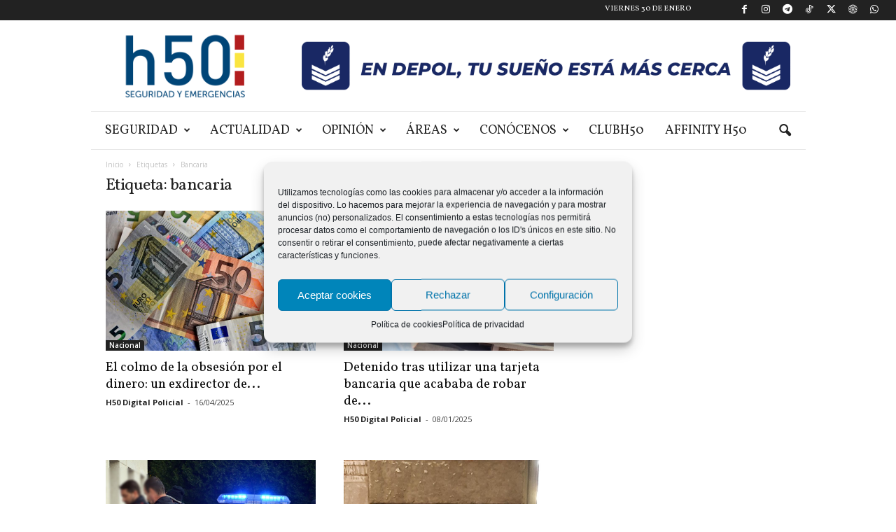

--- FILE ---
content_type: text/html; charset=UTF-8
request_url: https://www.h50.es/tag/bancaria/
body_size: 25586
content:
<!doctype html >
<!--[if IE 8]>    <html class="ie8" lang="es"> <![endif]-->
<!--[if IE 9]>    <html class="ie9" lang="es"> <![endif]-->
<!--[if gt IE 8]><!--> <html lang="es"> <!--<![endif]-->
<head>
    <title>bancaria archivos - h50 Digital Policial - Noticias, sucesos y actualidad en España</title>
    <meta charset="UTF-8" />
    <meta name="viewport" content="width=device-width, initial-scale=1.0">
    <link rel="pingback" href="https://www.h50.es/xmlrpc.php" />
    <meta name='robots' content='noindex, follow' />
	<style>img:is([sizes="auto" i], [sizes^="auto," i]) { contain-intrinsic-size: 3000px 1500px }</style>
	<script type="text/plain" data-service="google-analytics" data-category="statistics" async data-cmplz-src="https://www.googletagmanager.com/gtag/js?id=UA-128947704-1"></script>
<script>
	window.dataLayer = window.dataLayer || [];
	function gtag(){dataLayer.push(arguments);}
</script><link rel="icon" type="image/png" href="https://www.h50.es/wp-content/uploads/2024/04/logo-H50-2024.png">
	<!-- This site is optimized with the Yoast SEO plugin v26.1.1 - https://yoast.com/wordpress/plugins/seo/ -->
	<meta property="og:locale" content="es_ES" />
	<meta property="og:type" content="article" />
	<meta property="og:title" content="bancaria archivos - h50 Digital Policial - Noticias, sucesos y actualidad en España" />
	<meta property="og:url" content="https://www.h50.es/tag/bancaria/" />
	<meta property="og:site_name" content="h50 Digital Policial - Noticias, sucesos y actualidad en España" />
	<meta name="twitter:card" content="summary_large_image" />
	<meta name="twitter:site" content="@policiah50" />
	<script type="application/ld+json" class="yoast-schema-graph">{"@context":"https://schema.org","@graph":[{"@type":"CollectionPage","@id":"https://www.h50.es/tag/bancaria/","url":"https://www.h50.es/tag/bancaria/","name":"bancaria archivos - h50 Digital Policial - Noticias, sucesos y actualidad en España","isPartOf":{"@id":"https://www.h50.es/#website"},"primaryImageOfPage":{"@id":"https://www.h50.es/tag/bancaria/#primaryimage"},"image":{"@id":"https://www.h50.es/tag/bancaria/#primaryimage"},"thumbnailUrl":"https://www.h50.es/wp-content/uploads/2019/10/billetes_euros_falsificacion_h50_digital_policial-e1570141854558.jpg","breadcrumb":{"@id":"https://www.h50.es/tag/bancaria/#breadcrumb"},"inLanguage":"es"},{"@type":"ImageObject","inLanguage":"es","@id":"https://www.h50.es/tag/bancaria/#primaryimage","url":"https://www.h50.es/wp-content/uploads/2019/10/billetes_euros_falsificacion_h50_digital_policial-e1570141854558.jpg","contentUrl":"https://www.h50.es/wp-content/uploads/2019/10/billetes_euros_falsificacion_h50_digital_policial-e1570141854558.jpg","width":600,"height":400},{"@type":"BreadcrumbList","@id":"https://www.h50.es/tag/bancaria/#breadcrumb","itemListElement":[{"@type":"ListItem","position":1,"name":"Portada","item":"https://www.h50.es/"},{"@type":"ListItem","position":2,"name":"bancaria"}]},{"@type":"WebSite","@id":"https://www.h50.es/#website","url":"https://www.h50.es/","name":"h50 Digital Policial - Noticias, sucesos y actualidad en España","description":"Periódico digital dirigido por profesionales de la seguridad para difusión y defensa de la actividad policial en España. Noticias, sucesos y actualidad.","publisher":{"@id":"https://www.h50.es/#organization"},"potentialAction":[{"@type":"SearchAction","target":{"@type":"EntryPoint","urlTemplate":"https://www.h50.es/?s={search_term_string}"},"query-input":{"@type":"PropertyValueSpecification","valueRequired":true,"valueName":"search_term_string"}}],"inLanguage":"es"},{"@type":"Organization","@id":"https://www.h50.es/#organization","name":"Policía H50","url":"https://www.h50.es/","logo":{"@type":"ImageObject","inLanguage":"es","@id":"https://www.h50.es/#/schema/logo/image/","url":"https://www.h50.es/wp-content/uploads/2018/10/logo.png","contentUrl":"https://www.h50.es/wp-content/uploads/2018/10/logo.png","width":300,"height":70,"caption":"Policía H50"},"image":{"@id":"https://www.h50.es/#/schema/logo/image/"},"sameAs":["https://www.facebook.com/policiaH50/","https://x.com/policiah50","https://www.instagram.com/policiah50/","https://www.youtube.com/channel/UCL3ChRzBfWGoZIWnVrj9rrg?app=desktop"]}]}</script>
	<!-- / Yoast SEO plugin. -->


<link rel='dns-prefetch' href='//fonts.googleapis.com' />
<link rel="alternate" type="application/rss+xml" title="h50 Digital Policial - Noticias, sucesos y actualidad en España &raquo; Feed" href="https://www.h50.es/feed/" />
<link rel="alternate" type="application/rss+xml" title="h50 Digital Policial - Noticias, sucesos y actualidad en España &raquo; Feed de los comentarios" href="https://www.h50.es/comments/feed/" />
<link rel="alternate" type="application/rss+xml" title="h50 Digital Policial - Noticias, sucesos y actualidad en España &raquo; Etiqueta bancaria del feed" href="https://www.h50.es/tag/bancaria/feed/" />
<script type="text/javascript">
/* <![CDATA[ */
window._wpemojiSettings = {"baseUrl":"https:\/\/s.w.org\/images\/core\/emoji\/16.0.1\/72x72\/","ext":".png","svgUrl":"https:\/\/s.w.org\/images\/core\/emoji\/16.0.1\/svg\/","svgExt":".svg","source":{"concatemoji":"https:\/\/www.h50.es\/wp-includes\/js\/wp-emoji-release.min.js?ver=6.8.3"}};
/*! This file is auto-generated */
!function(s,n){var o,i,e;function c(e){try{var t={supportTests:e,timestamp:(new Date).valueOf()};sessionStorage.setItem(o,JSON.stringify(t))}catch(e){}}function p(e,t,n){e.clearRect(0,0,e.canvas.width,e.canvas.height),e.fillText(t,0,0);var t=new Uint32Array(e.getImageData(0,0,e.canvas.width,e.canvas.height).data),a=(e.clearRect(0,0,e.canvas.width,e.canvas.height),e.fillText(n,0,0),new Uint32Array(e.getImageData(0,0,e.canvas.width,e.canvas.height).data));return t.every(function(e,t){return e===a[t]})}function u(e,t){e.clearRect(0,0,e.canvas.width,e.canvas.height),e.fillText(t,0,0);for(var n=e.getImageData(16,16,1,1),a=0;a<n.data.length;a++)if(0!==n.data[a])return!1;return!0}function f(e,t,n,a){switch(t){case"flag":return n(e,"\ud83c\udff3\ufe0f\u200d\u26a7\ufe0f","\ud83c\udff3\ufe0f\u200b\u26a7\ufe0f")?!1:!n(e,"\ud83c\udde8\ud83c\uddf6","\ud83c\udde8\u200b\ud83c\uddf6")&&!n(e,"\ud83c\udff4\udb40\udc67\udb40\udc62\udb40\udc65\udb40\udc6e\udb40\udc67\udb40\udc7f","\ud83c\udff4\u200b\udb40\udc67\u200b\udb40\udc62\u200b\udb40\udc65\u200b\udb40\udc6e\u200b\udb40\udc67\u200b\udb40\udc7f");case"emoji":return!a(e,"\ud83e\udedf")}return!1}function g(e,t,n,a){var r="undefined"!=typeof WorkerGlobalScope&&self instanceof WorkerGlobalScope?new OffscreenCanvas(300,150):s.createElement("canvas"),o=r.getContext("2d",{willReadFrequently:!0}),i=(o.textBaseline="top",o.font="600 32px Arial",{});return e.forEach(function(e){i[e]=t(o,e,n,a)}),i}function t(e){var t=s.createElement("script");t.src=e,t.defer=!0,s.head.appendChild(t)}"undefined"!=typeof Promise&&(o="wpEmojiSettingsSupports",i=["flag","emoji"],n.supports={everything:!0,everythingExceptFlag:!0},e=new Promise(function(e){s.addEventListener("DOMContentLoaded",e,{once:!0})}),new Promise(function(t){var n=function(){try{var e=JSON.parse(sessionStorage.getItem(o));if("object"==typeof e&&"number"==typeof e.timestamp&&(new Date).valueOf()<e.timestamp+604800&&"object"==typeof e.supportTests)return e.supportTests}catch(e){}return null}();if(!n){if("undefined"!=typeof Worker&&"undefined"!=typeof OffscreenCanvas&&"undefined"!=typeof URL&&URL.createObjectURL&&"undefined"!=typeof Blob)try{var e="postMessage("+g.toString()+"("+[JSON.stringify(i),f.toString(),p.toString(),u.toString()].join(",")+"));",a=new Blob([e],{type:"text/javascript"}),r=new Worker(URL.createObjectURL(a),{name:"wpTestEmojiSupports"});return void(r.onmessage=function(e){c(n=e.data),r.terminate(),t(n)})}catch(e){}c(n=g(i,f,p,u))}t(n)}).then(function(e){for(var t in e)n.supports[t]=e[t],n.supports.everything=n.supports.everything&&n.supports[t],"flag"!==t&&(n.supports.everythingExceptFlag=n.supports.everythingExceptFlag&&n.supports[t]);n.supports.everythingExceptFlag=n.supports.everythingExceptFlag&&!n.supports.flag,n.DOMReady=!1,n.readyCallback=function(){n.DOMReady=!0}}).then(function(){return e}).then(function(){var e;n.supports.everything||(n.readyCallback(),(e=n.source||{}).concatemoji?t(e.concatemoji):e.wpemoji&&e.twemoji&&(t(e.twemoji),t(e.wpemoji)))}))}((window,document),window._wpemojiSettings);
/* ]]> */
</script>
<link rel='stylesheet' id='sdm-styles-css' href='https://www.h50.es/wp-content/plugins/simple-download-monitor/css/sdm_wp_styles.css?ver=6.8.3' type='text/css' media='all' />
<link rel='stylesheet' id='adsanity-default-css-css' href='https://www.h50.es/wp-content/plugins/adsanity/dist/css/widget-default.css?ver=1.9.4' type='text/css' media='screen' />
<style id='wp-emoji-styles-inline-css' type='text/css'>

	img.wp-smiley, img.emoji {
		display: inline !important;
		border: none !important;
		box-shadow: none !important;
		height: 1em !important;
		width: 1em !important;
		margin: 0 0.07em !important;
		vertical-align: -0.1em !important;
		background: none !important;
		padding: 0 !important;
	}
</style>
<link rel='stylesheet' id='adsanity-cas-css' href='https://www.h50.es/cas-custom-sizes/?ver=1.6' type='text/css' media='all' />
<link rel='stylesheet' id='contact-form-7-css' href='https://www.h50.es/wp-content/plugins/contact-form-7/includes/css/styles.css?ver=6.1.2' type='text/css' media='all' />
<link rel='stylesheet' id='xs-front-style-css' href='https://www.h50.es/wp-content/plugins/wp-social/assets/css/frontend.css?ver=3.1.3' type='text/css' media='all' />
<link rel='stylesheet' id='xs_login_font_login_css-css' href='https://www.h50.es/wp-content/plugins/wp-social/assets/css/font-icon.css?ver=3.1.3' type='text/css' media='all' />
<link rel='stylesheet' id='cmplz-general-css' href='https://www.h50.es/wp-content/plugins/complianz-gdpr/assets/css/cookieblocker.min.css?ver=1755520246' type='text/css' media='all' />
<link rel='stylesheet' id='google-fonts-style-css' href='https://fonts.googleapis.com/css?family=Vollkorn%3A400%7CVolkhov%3A400%7COpen+Sans%3A400%2C600%2C700%7CRoboto+Condensed%3A400%2C500%2C700&#038;display=swap&#038;ver=5.4.3.3' type='text/css' media='all' />
<link rel='stylesheet' id='heateor_sss_frontend_css-css' href='https://www.h50.es/wp-content/plugins/sassy-social-share/public/css/sassy-social-share-public.css?ver=3.3.79' type='text/css' media='all' />
<style id='heateor_sss_frontend_css-inline-css' type='text/css'>
.heateor_sss_button_instagram span.heateor_sss_svg,a.heateor_sss_instagram span.heateor_sss_svg{background:radial-gradient(circle at 30% 107%,#fdf497 0,#fdf497 5%,#fd5949 45%,#d6249f 60%,#285aeb 90%)}.heateor_sss_horizontal_sharing .heateor_sss_svg,.heateor_sss_standard_follow_icons_container .heateor_sss_svg{color:#fff;border-width:0px;border-style:solid;border-color:transparent}.heateor_sss_horizontal_sharing .heateorSssTCBackground{color:#666}.heateor_sss_horizontal_sharing span.heateor_sss_svg:hover,.heateor_sss_standard_follow_icons_container span.heateor_sss_svg:hover{border-color:transparent;}.heateor_sss_vertical_sharing span.heateor_sss_svg,.heateor_sss_floating_follow_icons_container span.heateor_sss_svg{color:#fff;border-width:0px;border-style:solid;border-color:transparent;}.heateor_sss_vertical_sharing .heateorSssTCBackground{color:#666;}.heateor_sss_vertical_sharing span.heateor_sss_svg:hover,.heateor_sss_floating_follow_icons_container span.heateor_sss_svg:hover{border-color:transparent;}@media screen and (max-width:783px) {.heateor_sss_vertical_sharing{display:none!important}}.heateor_sss_horizontal_sharing {margin-bottom:32px;}div.heateor_sss_sharing_title{text-align:center}div.heateor_sss_sharing_ul{width:100%;text-align:center;}div.heateor_sss_horizontal_sharing div.heateor_sss_sharing_ul a{float:none!important;display:inline-block;}
</style>
<link rel='stylesheet' id='td-theme-css' href='https://www.h50.es/wp-content/themes/Newsmag/style.css?ver=5.4.3.3' type='text/css' media='all' />
<style id='td-theme-inline-css' type='text/css'>
    
        /* custom css - generated by TagDiv Composer */
        @media (max-width: 767px) {
            .td-header-desktop-wrap {
                display: none;
            }
        }
        @media (min-width: 767px) {
            .td-header-mobile-wrap {
                display: none;
            }
        }
    
	
</style>
<link rel='stylesheet' id='td-theme-child-css' href='https://www.h50.es/wp-content/themes/Newsmag-child/style.css?ver=4' type='text/css' media='all' />
<link rel='stylesheet' id='js_composer_front-css' href='https://www.h50.es/wp-content/plugins/js_composer/assets/css/js_composer.min.css?ver=8.3.1' type='text/css' media='all' />
<link rel='stylesheet' id='td-legacy-framework-front-style-css' href='https://www.h50.es/wp-content/plugins/td-composer/legacy/Newsmag/assets/css/td_legacy_main.css?ver=e5fcc38395b0030bac3ad179898970d6xzx' type='text/css' media='all' />
<link rel='stylesheet' id='td-theme-demo-style-css' href='https://www.h50.es/wp-content/plugins/td-composer/legacy/Newsmag/includes/demos/blog/demo_style.css?ver=5.4.3.3' type='text/css' media='all' />
<script type="text/javascript" src="https://www.h50.es/wp-includes/js/jquery/jquery.min.js?ver=3.7.1" id="jquery-core-js"></script>
<script type="text/javascript" src="https://www.h50.es/wp-includes/js/jquery/jquery-migrate.min.js?ver=3.4.1" id="jquery-migrate-js"></script>
<script type="text/javascript" id="sdm-scripts-js-extra">
/* <![CDATA[ */
var sdm_ajax_script = {"ajaxurl":"https:\/\/www.h50.es\/wp-admin\/admin-ajax.php"};
/* ]]> */
</script>
<script type="text/javascript" src="https://www.h50.es/wp-content/plugins/simple-download-monitor/js/sdm_wp_scripts.js?ver=6.8.3" id="sdm-scripts-js"></script>
<script type="text/javascript" id="xs_front_main_js-js-extra">
/* <![CDATA[ */
var rest_config = {"rest_url":"https:\/\/www.h50.es\/wp-json\/","nonce":"80ff82d8a2","insta_enabled":"1"};
/* ]]> */
</script>
<script type="text/javascript" src="https://www.h50.es/wp-content/plugins/wp-social/assets/js/front-main.js?ver=3.1.3" id="xs_front_main_js-js"></script>
<script type="text/javascript" id="xs_social_custom-js-extra">
/* <![CDATA[ */
var rest_api_conf = {"siteurl":"https:\/\/www.h50.es","nonce":"80ff82d8a2","root":"https:\/\/www.h50.es\/wp-json\/"};
var wsluFrontObj = {"resturl":"https:\/\/www.h50.es\/wp-json\/","rest_nonce":"80ff82d8a2"};
/* ]]> */
</script>
<script type="text/javascript" src="https://www.h50.es/wp-content/plugins/wp-social/assets/js/social-front.js?ver=6.8.3" id="xs_social_custom-js"></script>
<script></script><link rel="https://api.w.org/" href="https://www.h50.es/wp-json/" /><link rel="alternate" title="JSON" type="application/json" href="https://www.h50.es/wp-json/wp/v2/tags/9245" /><link rel="EditURI" type="application/rsd+xml" title="RSD" href="https://www.h50.es/xmlrpc.php?rsd" />
<meta name="generator" content="WordPress 6.8.3" />
<meta name="facebook-domain-verification" content="fx27lpmxkhtvcfr7r5coh6bklp8pjo" /><script id="wpcp_disable_selection" type="text/javascript">
var image_save_msg='You are not allowed to save images!';
	var no_menu_msg='Context Menu disabled!';
	var smessage = "Contenido protegido por derechos de autor c) 2021 h50. Está expresamente prohibida la redistribución y la redifusión de este contenido sin su previo y expreso consentimiento.";

function disableEnterKey(e)
{
	var elemtype = e.target.tagName;
	
	elemtype = elemtype.toUpperCase();
	
	if (elemtype == "TEXT" || elemtype == "TEXTAREA" || elemtype == "INPUT" || elemtype == "PASSWORD" || elemtype == "SELECT" || elemtype == "OPTION" || elemtype == "EMBED")
	{
		elemtype = 'TEXT';
	}
	
	if (e.ctrlKey){
     var key;
     if(window.event)
          key = window.event.keyCode;     //IE
     else
          key = e.which;     //firefox (97)
    //if (key != 17) alert(key);
     if (elemtype!= 'TEXT' && (key == 97 || key == 65 || key == 67 || key == 99 || key == 88 || key == 120 || key == 26 || key == 85  || key == 86 || key == 83 || key == 43 || key == 73))
     {
		if(wccp_free_iscontenteditable(e)) return true;
		show_wpcp_message('You are not allowed to copy content or view source');
		return false;
     }else
     	return true;
     }
}


/*For contenteditable tags*/
function wccp_free_iscontenteditable(e)
{
	var e = e || window.event; // also there is no e.target property in IE. instead IE uses window.event.srcElement
  	
	var target = e.target || e.srcElement;

	var elemtype = e.target.nodeName;
	
	elemtype = elemtype.toUpperCase();
	
	var iscontenteditable = "false";
		
	if(typeof target.getAttribute!="undefined" ) iscontenteditable = target.getAttribute("contenteditable"); // Return true or false as string
	
	var iscontenteditable2 = false;
	
	if(typeof target.isContentEditable!="undefined" ) iscontenteditable2 = target.isContentEditable; // Return true or false as boolean

	if(target.parentElement.isContentEditable) iscontenteditable2 = true;
	
	if (iscontenteditable == "true" || iscontenteditable2 == true)
	{
		if(typeof target.style!="undefined" ) target.style.cursor = "text";
		
		return true;
	}
}

////////////////////////////////////
function disable_copy(e)
{	
	var e = e || window.event; // also there is no e.target property in IE. instead IE uses window.event.srcElement
	
	var elemtype = e.target.tagName;
	
	elemtype = elemtype.toUpperCase();
	
	if (elemtype == "TEXT" || elemtype == "TEXTAREA" || elemtype == "INPUT" || elemtype == "PASSWORD" || elemtype == "SELECT" || elemtype == "OPTION" || elemtype == "EMBED")
	{
		elemtype = 'TEXT';
	}
	
	if(wccp_free_iscontenteditable(e)) return true;
	
	var isSafari = /Safari/.test(navigator.userAgent) && /Apple Computer/.test(navigator.vendor);
	
	var checker_IMG = '';
	if (elemtype == "IMG" && checker_IMG == 'checked' && e.detail >= 2) {show_wpcp_message(alertMsg_IMG);return false;}
	if (elemtype != "TEXT")
	{
		if (smessage !== "" && e.detail == 2)
			show_wpcp_message(smessage);
		
		if (isSafari)
			return true;
		else
			return false;
	}	
}

//////////////////////////////////////////
function disable_copy_ie()
{
	var e = e || window.event;
	var elemtype = window.event.srcElement.nodeName;
	elemtype = elemtype.toUpperCase();
	if(wccp_free_iscontenteditable(e)) return true;
	if (elemtype == "IMG") {show_wpcp_message(alertMsg_IMG);return false;}
	if (elemtype != "TEXT" && elemtype != "TEXTAREA" && elemtype != "INPUT" && elemtype != "PASSWORD" && elemtype != "SELECT" && elemtype != "OPTION" && elemtype != "EMBED")
	{
		return false;
	}
}	
function reEnable()
{
	return true;
}
document.onkeydown = disableEnterKey;
document.onselectstart = disable_copy_ie;
if(navigator.userAgent.indexOf('MSIE')==-1)
{
	document.onmousedown = disable_copy;
	document.onclick = reEnable;
}
function disableSelection(target)
{
    //For IE This code will work
    if (typeof target.onselectstart!="undefined")
    target.onselectstart = disable_copy_ie;
    
    //For Firefox This code will work
    else if (typeof target.style.MozUserSelect!="undefined")
    {target.style.MozUserSelect="none";}
    
    //All other  (ie: Opera) This code will work
    else
    target.onmousedown=function(){return false}
    target.style.cursor = "default";
}
//Calling the JS function directly just after body load
window.onload = function(){disableSelection(document.body);};

//////////////////special for safari Start////////////////
var onlongtouch;
var timer;
var touchduration = 1000; //length of time we want the user to touch before we do something

var elemtype = "";
function touchstart(e) {
	var e = e || window.event;
  // also there is no e.target property in IE.
  // instead IE uses window.event.srcElement
  	var target = e.target || e.srcElement;
	
	elemtype = window.event.srcElement.nodeName;
	
	elemtype = elemtype.toUpperCase();
	
	if(!wccp_pro_is_passive()) e.preventDefault();
	if (!timer) {
		timer = setTimeout(onlongtouch, touchduration);
	}
}

function touchend() {
    //stops short touches from firing the event
    if (timer) {
        clearTimeout(timer);
        timer = null;
    }
	onlongtouch();
}

onlongtouch = function(e) { //this will clear the current selection if anything selected
	
	if (elemtype != "TEXT" && elemtype != "TEXTAREA" && elemtype != "INPUT" && elemtype != "PASSWORD" && elemtype != "SELECT" && elemtype != "EMBED" && elemtype != "OPTION")	
	{
		if (window.getSelection) {
			if (window.getSelection().empty) {  // Chrome
			window.getSelection().empty();
			} else if (window.getSelection().removeAllRanges) {  // Firefox
			window.getSelection().removeAllRanges();
			}
		} else if (document.selection) {  // IE?
			document.selection.empty();
		}
		return false;
	}
};

document.addEventListener("DOMContentLoaded", function(event) { 
    window.addEventListener("touchstart", touchstart, false);
    window.addEventListener("touchend", touchend, false);
});

function wccp_pro_is_passive() {

  var cold = false,
  hike = function() {};

  try {
	  const object1 = {};
  var aid = Object.defineProperty(object1, 'passive', {
  get() {cold = true}
  });
  window.addEventListener('test', hike, aid);
  window.removeEventListener('test', hike, aid);
  } catch (e) {}

  return cold;
}
/*special for safari End*/
</script>
<script id="wpcp_disable_Right_Click" type="text/javascript">
document.ondragstart = function() { return false;}
	function nocontext(e) {
	   return false;
	}
	document.oncontextmenu = nocontext;
</script>
<style>
.unselectable
{
-moz-user-select:none;
-webkit-user-select:none;
cursor: default;
}
html
{
-webkit-touch-callout: none;
-webkit-user-select: none;
-khtml-user-select: none;
-moz-user-select: none;
-ms-user-select: none;
user-select: none;
-webkit-tap-highlight-color: rgba(0,0,0,0);
}
</style>
<script id="wpcp_css_disable_selection" type="text/javascript">
var e = document.getElementsByTagName('body')[0];
if(e)
{
	e.setAttribute('unselectable',"on");
}
</script>
			<style>.cmplz-hidden {
					display: none !important;
				}</style><meta name="generator" content="Powered by WPBakery Page Builder - drag and drop page builder for WordPress."/>

<!-- JS generated by theme -->

<script type="text/javascript" id="td-generated-header-js">
    
    

	    var tdBlocksArray = []; //here we store all the items for the current page

	    // td_block class - each ajax block uses a object of this class for requests
	    function tdBlock() {
		    this.id = '';
		    this.block_type = 1; //block type id (1-234 etc)
		    this.atts = '';
		    this.td_column_number = '';
		    this.td_current_page = 1; //
		    this.post_count = 0; //from wp
		    this.found_posts = 0; //from wp
		    this.max_num_pages = 0; //from wp
		    this.td_filter_value = ''; //current live filter value
		    this.is_ajax_running = false;
		    this.td_user_action = ''; // load more or infinite loader (used by the animation)
		    this.header_color = '';
		    this.ajax_pagination_infinite_stop = ''; //show load more at page x
	    }

        // td_js_generator - mini detector
        ( function () {
            var htmlTag = document.getElementsByTagName("html")[0];

	        if ( navigator.userAgent.indexOf("MSIE 10.0") > -1 ) {
                htmlTag.className += ' ie10';
            }

            if ( !!navigator.userAgent.match(/Trident.*rv\:11\./) ) {
                htmlTag.className += ' ie11';
            }

	        if ( navigator.userAgent.indexOf("Edge") > -1 ) {
                htmlTag.className += ' ieEdge';
            }

            if ( /(iPad|iPhone|iPod)/g.test(navigator.userAgent) ) {
                htmlTag.className += ' td-md-is-ios';
            }

            var user_agent = navigator.userAgent.toLowerCase();
            if ( user_agent.indexOf("android") > -1 ) {
                htmlTag.className += ' td-md-is-android';
            }

            if ( -1 !== navigator.userAgent.indexOf('Mac OS X')  ) {
                htmlTag.className += ' td-md-is-os-x';
            }

            if ( /chrom(e|ium)/.test(navigator.userAgent.toLowerCase()) ) {
               htmlTag.className += ' td-md-is-chrome';
            }

            if ( -1 !== navigator.userAgent.indexOf('Firefox') ) {
                htmlTag.className += ' td-md-is-firefox';
            }

            if ( -1 !== navigator.userAgent.indexOf('Safari') && -1 === navigator.userAgent.indexOf('Chrome') ) {
                htmlTag.className += ' td-md-is-safari';
            }

            if( -1 !== navigator.userAgent.indexOf('IEMobile') ){
                htmlTag.className += ' td-md-is-iemobile';
            }

        })();

        var tdLocalCache = {};

        ( function () {
            "use strict";

            tdLocalCache = {
                data: {},
                remove: function (resource_id) {
                    delete tdLocalCache.data[resource_id];
                },
                exist: function (resource_id) {
                    return tdLocalCache.data.hasOwnProperty(resource_id) && tdLocalCache.data[resource_id] !== null;
                },
                get: function (resource_id) {
                    return tdLocalCache.data[resource_id];
                },
                set: function (resource_id, cachedData) {
                    tdLocalCache.remove(resource_id);
                    tdLocalCache.data[resource_id] = cachedData;
                }
            };
        })();

    
    
var td_viewport_interval_list=[{"limitBottom":767,"sidebarWidth":251},{"limitBottom":1023,"sidebarWidth":339}];
var td_animation_stack_effect="type0";
var tds_animation_stack=true;
var td_animation_stack_specific_selectors=".entry-thumb, img, .td-lazy-img";
var td_animation_stack_general_selectors=".td-animation-stack img, .td-animation-stack .entry-thumb, .post img, .td-animation-stack .td-lazy-img";
var tdc_is_installed="yes";
var td_ajax_url="https:\/\/www.h50.es\/wp-admin\/admin-ajax.php?td_theme_name=Newsmag&v=5.4.3.3";
var td_get_template_directory_uri="https:\/\/www.h50.es\/wp-content\/plugins\/td-composer\/legacy\/common";
var tds_snap_menu="snap";
var tds_logo_on_sticky="show_header_logo";
var tds_header_style="3";
var td_please_wait="Por favor espera...";
var td_email_user_pass_incorrect="Usuario o contrase\u00f1a incorrecta!";
var td_email_user_incorrect="Correo electr\u00f3nico o nombre de usuario incorrecto!";
var td_email_incorrect="Email incorrecto!";
var td_user_incorrect="Username incorrect!";
var td_email_user_empty="Email or username empty!";
var td_pass_empty="Pass empty!";
var td_pass_pattern_incorrect="Invalid Pass Pattern!";
var td_retype_pass_incorrect="Retyped Pass incorrect!";
var tds_more_articles_on_post_enable="";
var tds_more_articles_on_post_time_to_wait="";
var tds_more_articles_on_post_pages_distance_from_top=0;
var tds_captcha="";
var tds_theme_color_site_wide="#004476";
var tds_smart_sidebar="enabled";
var tdThemeName="Newsmag";
var tdThemeNameWl="Newsmag";
var td_magnific_popup_translation_tPrev="Anterior (tecla de flecha izquierda)";
var td_magnific_popup_translation_tNext="Siguiente (tecla de flecha derecha)";
var td_magnific_popup_translation_tCounter="%curr% de %total%";
var td_magnific_popup_translation_ajax_tError="El contenido de %url% no pudo cargarse.";
var td_magnific_popup_translation_image_tError="La imagen #%curr% no pudo cargarse.";
var tdBlockNonce="a6635a9217";
var tdMobileMenu="enabled";
var tdMobileSearch="enabled";
var tdDateNamesI18n={"month_names":["enero","febrero","marzo","abril","mayo","junio","julio","agosto","septiembre","octubre","noviembre","diciembre"],"month_names_short":["Ene","Feb","Mar","Abr","May","Jun","Jul","Ago","Sep","Oct","Nov","Dic"],"day_names":["domingo","lunes","martes","mi\u00e9rcoles","jueves","viernes","s\u00e1bado"],"day_names_short":["Dom","Lun","Mar","Mi\u00e9","Jue","Vie","S\u00e1b"]};
var td_deploy_mode="deploy";
var td_ad_background_click_link="";
var td_ad_background_click_target="";
</script>


<!-- Header style compiled by theme -->

<style>
/* custom css - generated by TagDiv Composer */
    
.td-module-exclusive .td-module-title a:before {
        content: 'EXCLUSIVO';
    }
    
    .td-header-border:before,
    .td-trending-now-title,
    .td_block_mega_menu .td_mega_menu_sub_cats .cur-sub-cat,
    .td-post-category:hover,
    .td-header-style-2 .td-header-sp-logo,
    .td-next-prev-wrap a:hover i,
    .page-nav .current,
    .widget_calendar tfoot a:hover,
    .td-footer-container .widget_search .wpb_button:hover,
    .td-scroll-up-visible,
    .dropcap,
    .td-category a,
    input[type="submit"]:hover,
    .td-post-small-box a:hover,
    .td-404-sub-sub-title a:hover,
    .td-rating-bar-wrap div,
    .td_top_authors .td-active .td-author-post-count,
    .td_top_authors .td-active .td-author-comments-count,
    .td_smart_list_3 .td-sml3-top-controls i:hover,
    .td_smart_list_3 .td-sml3-bottom-controls i:hover,
    .td_wrapper_video_playlist .td_video_controls_playlist_wrapper,
    .td-read-more a:hover,
    .td-login-wrap .btn,
    .td_display_err,
    .td-header-style-6 .td-top-menu-full,
    #bbpress-forums button:hover,
    #bbpress-forums .bbp-pagination .current,
    .bbp_widget_login .button:hover,
    .header-search-wrap .td-drop-down-search .btn:hover,
    .td-post-text-content .more-link-wrap:hover a,
    #buddypress div.item-list-tabs ul li > a span,
    #buddypress div.item-list-tabs ul li > a:hover span,
    #buddypress input[type=submit]:hover,
    #buddypress a.button:hover span,
    #buddypress div.item-list-tabs ul li.selected a span,
    #buddypress div.item-list-tabs ul li.current a span,
    #buddypress input[type=submit]:focus,
    .td-grid-style-3 .td-big-grid-post .td-module-thumb a:last-child:before,
    .td-grid-style-4 .td-big-grid-post .td-module-thumb a:last-child:before,
    .td-grid-style-5 .td-big-grid-post .td-module-thumb:after,
    .td_category_template_2 .td-category-siblings .td-category a:hover,
    .td-weather-week:before,
    .td-weather-information:before,
     .td_3D_btn,
    .td_shadow_btn,
    .td_default_btn,
    .td_square_btn, 
    .td_outlined_btn:hover {
        background-color: #004476;
    }

    @media (max-width: 767px) {
        .td-category a.td-current-sub-category {
            background-color: #004476;
        }
    }

    .woocommerce .onsale,
    .woocommerce .woocommerce a.button:hover,
    .woocommerce-page .woocommerce .button:hover,
    .single-product .product .summary .cart .button:hover,
    .woocommerce .woocommerce .product a.button:hover,
    .woocommerce .product a.button:hover,
    .woocommerce .product #respond input#submit:hover,
    .woocommerce .checkout input#place_order:hover,
    .woocommerce .woocommerce.widget .button:hover,
    .woocommerce .woocommerce-message .button:hover,
    .woocommerce .woocommerce-error .button:hover,
    .woocommerce .woocommerce-info .button:hover,
    .woocommerce.widget .ui-slider .ui-slider-handle,
    .vc_btn-black:hover,
	.wpb_btn-black:hover,
	.item-list-tabs .feed:hover a,
	.td-smart-list-button:hover {
    	background-color: #004476;
    }

    .td-header-sp-top-menu .top-header-menu > .current-menu-item > a,
    .td-header-sp-top-menu .top-header-menu > .current-menu-ancestor > a,
    .td-header-sp-top-menu .top-header-menu > .current-category-ancestor > a,
    .td-header-sp-top-menu .top-header-menu > li > a:hover,
    .td-header-sp-top-menu .top-header-menu > .sfHover > a,
    .top-header-menu ul .current-menu-item > a,
    .top-header-menu ul .current-menu-ancestor > a,
    .top-header-menu ul .current-category-ancestor > a,
    .top-header-menu ul li > a:hover,
    .top-header-menu ul .sfHover > a,
    .sf-menu ul .td-menu-item > a:hover,
    .sf-menu ul .sfHover > a,
    .sf-menu ul .current-menu-ancestor > a,
    .sf-menu ul .current-category-ancestor > a,
    .sf-menu ul .current-menu-item > a,
    .td_module_wrap:hover .entry-title a,
    .td_mod_mega_menu:hover .entry-title a,
    .footer-email-wrap a,
    .widget a:hover,
    .td-footer-container .widget_calendar #today,
    .td-category-pulldown-filter a.td-pulldown-category-filter-link:hover,
    .td-load-more-wrap a:hover,
    .td-post-next-prev-content a:hover,
    .td-author-name a:hover,
    .td-author-url a:hover,
    .td_mod_related_posts:hover .entry-title a,
    .td-search-query,
    .header-search-wrap .td-drop-down-search .result-msg a:hover,
    .td_top_authors .td-active .td-authors-name a,
    .post blockquote p,
    .td-post-content blockquote p,
    .page blockquote p,
    .comment-list cite a:hover,
    .comment-list cite:hover,
    .comment-list .comment-reply-link:hover,
    a,
    .white-menu #td-header-menu .sf-menu > li > a:hover,
    .white-menu #td-header-menu .sf-menu > .current-menu-ancestor > a,
    .white-menu #td-header-menu .sf-menu > .current-menu-item > a,
    .td_quote_on_blocks,
    #bbpress-forums .bbp-forum-freshness a:hover,
    #bbpress-forums .bbp-topic-freshness a:hover,
    #bbpress-forums .bbp-forums-list li a:hover,
    #bbpress-forums .bbp-forum-title:hover,
    #bbpress-forums .bbp-topic-permalink:hover,
    #bbpress-forums .bbp-topic-started-by a:hover,
    #bbpress-forums .bbp-topic-started-in a:hover,
    #bbpress-forums .bbp-body .super-sticky li.bbp-topic-title .bbp-topic-permalink,
    #bbpress-forums .bbp-body .sticky li.bbp-topic-title .bbp-topic-permalink,
    #bbpress-forums #subscription-toggle a:hover,
    #bbpress-forums #favorite-toggle a:hover,
    .woocommerce-account .woocommerce-MyAccount-navigation a:hover,
    .widget_display_replies .bbp-author-name,
    .widget_display_topics .bbp-author-name,
    .archive .widget_archive .current,
    .archive .widget_archive .current a,
    .td-subcategory-header .td-category-siblings .td-subcat-dropdown a.td-current-sub-category,
    .td-subcategory-header .td-category-siblings .td-subcat-dropdown a:hover,
    .td-pulldown-filter-display-option:hover,
    .td-pulldown-filter-display-option .td-pulldown-filter-link:hover,
    .td_normal_slide .td-wrapper-pulldown-filter .td-pulldown-filter-list a:hover,
    #buddypress ul.item-list li div.item-title a:hover,
    .td_block_13 .td-pulldown-filter-list a:hover,
    .td_smart_list_8 .td-smart-list-dropdown-wrap .td-smart-list-button:hover,
    .td_smart_list_8 .td-smart-list-dropdown-wrap .td-smart-list-button:hover i,
    .td-sub-footer-container a:hover,
    .td-instagram-user a,
    .td_outlined_btn,
    body .td_block_list_menu li.current-menu-item > a,
    body .td_block_list_menu li.current-menu-ancestor > a,
    body .td_block_list_menu li.current-category-ancestor > a{
        color: #004476;
    }

    .td-mega-menu .wpb_content_element li a:hover,
    .td_login_tab_focus {
        color: #004476 !important;
    }

    .td-next-prev-wrap a:hover i,
    .page-nav .current,
    .widget_tag_cloud a:hover,
    .post .td_quote_box,
    .page .td_quote_box,
    .td-login-panel-title,
    #bbpress-forums .bbp-pagination .current,
    .td_category_template_2 .td-category-siblings .td-category a:hover,
    .page-template-page-pagebuilder-latest .td-instagram-user,
     .td_outlined_btn {
        border-color: #004476;
    }

    .td_wrapper_video_playlist .td_video_currently_playing:after,
    .item-list-tabs .feed:hover {
        border-color: #004476 !important;
    }


    
    .td-pb-row [class*="td-pb-span"],
    .td-pb-border-top,
    .page-template-page-title-sidebar-php .td-page-content > .wpb_row:first-child,
    .td-post-sharing,
    .td-post-content,
    .td-post-next-prev,
    .author-box-wrap,
    .td-comments-title-wrap,
    .comment-list,
    .comment-respond,
    .td-post-template-5 header,
    .td-container,
    .wpb_content_element,
    .wpb_column,
    .wpb_row,
    .white-menu .td-header-container .td-header-main-menu,
    .td-post-template-1 .td-post-content,
    .td-post-template-4 .td-post-sharing-top,
    .td-header-style-6 .td-header-header .td-make-full,
    #disqus_thread,
    .page-template-page-pagebuilder-title-php .td-page-content > .wpb_row:first-child,
    .td-footer-container:before {
        border-color: #ffffff;
    }
    .td-top-border {
        border-color: #ffffff !important;
    }
    .td-container-border:after,
    .td-next-prev-separator,
    .td-container .td-pb-row .wpb_column:before,
    .td-container-border:before,
    .td-main-content:before,
    .td-main-sidebar:before,
    .td-pb-row .td-pb-span4:nth-of-type(3):after,
    .td-pb-row .td-pb-span4:nth-last-of-type(3):after {
    	background-color: #ffffff;
    }
    @media (max-width: 767px) {
    	.white-menu .td-header-main-menu {
      		border-color: #ffffff;
      	}
    }



    
    .td-header-main-menu {
        background-color: #ffffff;
    }

    
    .sf-menu > li > a,
    .header-search-wrap .td-icon-search,
    #td-top-mobile-toggle i {
        color: #222222;
    }

    
    .td-menu-background:before,
    .td-search-background:before {
        background: rgba(145,145,145,0.6);
        background: -moz-linear-gradient(top, rgba(145,145,145,0.6) 0%, rgba(242,99,103,0.8) 100%);
        background: -webkit-gradient(left top, left bottom, color-stop(0%, rgba(145,145,145,0.6)), color-stop(100%, rgba(242,99,103,0.8)));
        background: -webkit-linear-gradient(top, rgba(145,145,145,0.6) 0%, rgba(242,99,103,0.8) 100%);
        background: -o-linear-gradient(top, rgba(145,145,145,0.6) 0%, @mobileu_gradient_two_mob 100%);
        background: -ms-linear-gradient(top, rgba(145,145,145,0.6) 0%, rgba(242,99,103,0.8) 100%);
        background: linear-gradient(to bottom, rgba(145,145,145,0.6) 0%, rgba(242,99,103,0.8) 100%);
        filter: progid:DXImageTransform.Microsoft.gradient( startColorstr='rgba(145,145,145,0.6)', endColorstr='rgba(242,99,103,0.8)', GradientType=0 );
    }

    
    .td-sub-footer-container {
        background-color: #111111;
    }
    .td-sub-footer-container:after {
        background-color: transparent;
    }
    .td-sub-footer-container:before {
        background-color: transparent;
    }
    .td-footer-container.td-container {
        border-bottom-width: 0;
    }

    
    .td-sub-footer-container,
    .td-sub-footer-container a {
        color: #ffffff;
    }
    .td-sub-footer-container li a:before {
        background-color: #ffffff;
    }

    
    .top-header-menu li a,
    .td-header-sp-top-menu .td_data_time,
    .td-header-sp-top-menu .tds_menu_login .tdw-wml-user,
    .td-weather-top-widget .td-weather-header .td-weather-city,
    .td-weather-top-widget .td-weather-now {
        font-family:Vollkorn;
	font-weight:normal;
	
    }
    
    .top-header-menu .menu-item-has-children ul li a,
    .td-header-sp-top-menu .tds_menu_login .tdw-wml-menu-header, 
    .td-header-sp-top-menu .tds_menu_login .tdw-wml-menu-content a,
    .td-header-sp-top-menu .tds_menu_login .tdw-wml-menu-footer a {
    	font-family:Vollkorn;
	font-weight:normal;
	
    }
	
    .sf-menu > .td-menu-item > a {
        font-family:Vollkorn;
	font-size:18px;
	line-height:53px;
	font-weight:normal;
	
    }
    
    .sf-menu ul .td-menu-item a {
        font-family:Vollkorn;
	font-size:16px;
	line-height:26px;
	font-weight:normal;
	
    }
    
    .td_mod_mega_menu .item-details a {
        font-family:Volkhov;
	font-weight:normal;
	
    }
    
    .td_mega_menu_sub_cats .block-mega-child-cats a {
        font-family:Vollkorn;
	font-size:14px;
	line-height:18px;
	font-weight:normal;
	text-transform:none;
	
    }   
     
    .td_block_trending_now .entry-title {
    	font-family:Vollkorn;
	font-weight:normal;
	
    }
    
    .td_module_1 .td-module-title {
    	font-family:Vollkorn;
	font-weight:normal;
	
    }
    
    .td_module_2 .td-module-title {
    	font-family:Vollkorn;
	font-weight:normal;
	
    }
    
    .td_module_3 .td-module-title {
    	font-family:Vollkorn;
	font-weight:normal;
	
    }
    
    .td_module_4 .td-module-title {
    	font-family:Vollkorn;
	font-weight:normal;
	
    }
    
    .td_module_5 .td-module-title {
    	font-family:Vollkorn;
	font-weight:normal;
	
    }
    
    .td_module_6 .td-module-title {
    	font-family:Vollkorn;
	font-weight:normal;
	
    }
    
    .td_module_7 .td-module-title {
    	font-family:Vollkorn;
	font-weight:normal;
	
    }
    
    .td_module_8 .td-module-title {
    	font-family:Volkhov;
	font-weight:normal;
	
    }
    
    .td_module_9 .td-module-title {
    	font-family:Vollkorn;
	font-weight:normal;
	
    }
    
    .td_module_10 .td-module-title {
    	font-family:Vollkorn;
	font-weight:normal;
	
    }
    
    .td_module_11 .td-module-title {
    	font-family:Vollkorn;
	font-weight:normal;
	
    }
    
    .td_module_12 .td-module-title {
    	font-family:Vollkorn;
	font-weight:normal;
	
    }
    
    .td_module_13 .td-module-title {
    	font-family:Vollkorn;
	font-weight:normal;
	
    }
    
    .td_module_14 .td-module-title {
    	font-family:Vollkorn;
	font-weight:normal;
	
    }
    
    .td_module_15 .entry-title {
    	font-family:Vollkorn;
	font-size:34px;
	line-height:40px;
	font-weight:normal;
	
    }
    
    .td_module_mx1 .td-module-title {
    	font-family:Vollkorn;
	font-weight:normal;
	
    }
    
    .td_module_mx2 .td-module-title {
    	font-family:Vollkorn;
	font-weight:normal;
	
    }
    
    .td_module_mx3 .td-module-title {
    	font-family:Vollkorn;
	font-weight:normal;
	
    }
    
    .td_module_mx4 .td-module-title {
    	font-family:Vollkorn;
	font-weight:normal;
	
    }
    
    .td-theme-slider.iosSlider-col-3 .td-module-title a {
        font-family:Vollkorn;
	font-weight:normal;
	
    }
    
    .td-theme-slider.iosSlider-col-2 .td-module-title a {
        font-family:Vollkorn;
	font-weight:normal;
	
    }
    
    .td-theme-slider.iosSlider-col-1 .td-module-title a {
        font-family:Vollkorn;
	font-weight:normal;
	
    }
    
    .page .td-post-template-6 .td-post-header h1 {
        font-family:Vollkorn;
	font-weight:normal;
	
    }

    
    .block-title > span,
    .block-title > a,
    .widgettitle,
    .td-trending-now-title,
    .wpb_tabs li a,
    .vc_tta-container .vc_tta-color-grey.vc_tta-tabs-position-top.vc_tta-style-classic .vc_tta-tabs-container .vc_tta-tab > a,
    .td-related-title .td-related-left,
    .td-related-title .td-related-right,
    .category .entry-title span,
    .td-author-counters span,
    .woocommerce-tabs h2,
    .woocommerce .product .products h2:not(.woocommerce-loop-product__title) {
        font-family:Vollkorn;
	font-size:15px;
	line-height:21px;
	font-weight:normal;
	
    }
    
    .td-big-grid-post .entry-title {
        font-family:Vollkorn;
	
    }
    
    .td_block_big_grid .td-big-thumb .entry-title,
    .td_block_big_grid_2 .td-big-thumb .entry-title,
    .td_block_big_grid_3 .td-big-thumb .entry-title,
    .td_block_big_grid_4 .td-big-thumb .entry-title,
    .td_block_big_grid_5 .td-big-thumb .entry-title,
    .td_block_big_grid_6 .td-big-thumb .entry-title,
    .td_block_big_grid_7 .td-big-thumb .entry-title {
        font-weight:normal;
	
    }
    
    .td_block_big_grid .td-tiny-thumb .entry-title,
    .td_block_big_grid_2 .td-tiny-thumb .entry-title,
    .td_block_big_grid_3 .td-tiny-thumb .entry-title,
    .td_block_big_grid_4 .td-tiny-thumb .entry-title,
    .td_block_big_grid_5 .td-tiny-thumb .entry-title,
    .td_block_big_grid_6 .td-tiny-thumb .entry-title,
    .td_block_big_grid_7 .td-tiny-thumb .entry-title {
        font-weight:normal;
	
    }








	
    .td-post-template-default header .entry-title {
        font-family:Vollkorn;
	font-size:34px;
	line-height:40px;
	font-weight:normal;
	
    }
    
    .td-post-template-1 header .entry-title {
        font-family:Vollkorn;
	font-weight:normal;
	
    }
    
    .td-post-template-2 header .entry-title {
        font-family:Vollkorn;
	font-weight:normal;
	
    }
    
    .td-post-template-3 header .entry-title {
        font-family:Vollkorn;
	font-weight:normal;
	
    }
    
    .td-post-template-4 header .entry-title {
        font-family:Vollkorn;
	font-weight:normal;
	
    }
    
    .td-post-template-5 header .entry-title {
        font-family:Vollkorn;
	font-weight:normal;
	
    }
    
    .td-post-template-6 header .entry-title {
        font-family:Vollkorn;
	font-weight:normal;
	
    }
    
    .td-post-template-7 header .entry-title {
        font-family:Vollkorn;
	font-weight:normal;
	
    }
    
    .td-post-template-8 header .entry-title {
        font-family:Vollkorn;
	font-weight:normal;
	
    }




    
    .td-post-content p,
    .td-post-content {
        font-size:15px;
	line-height:23px;
	
    }
    
    .post blockquote p,
    .page blockquote p,
    .td-post-text-content blockquote p {
        font-family:Volkhov;
	text-transform:none;
	
    }
    
    .td-page-header h1,
    .woocommerce-page .page-title {
    	font-family:Vollkorn;
	font-weight:normal;
	
    }
    
    .td-page-content p,
    .td-page-content li,
    .td-page-content .td_block_text_with_title,
    .woocommerce-page .page-description > p,
    .wpb_text_column p {
    	font-size:13px;
	line-height:24px;
	
    }
    
    .td-page-content .dropcap,
    .td-post-content .dropcap,
    .comment-content .dropcap {
    	font-family:Vollkorn;
	font-size:73px;
	line-height:48px;
	font-weight:normal;
	
    }
    
    body, p {
    	font-family:Verdana, Geneva, sans-serif;
	font-size:13px;
	line-height:21px;
	
    }



    
	@media (min-width: 768px) {
        .td-main-menu-logo img,
        .sf-menu > .td-menu-item > a > img {
            max-height: 53px;
        }
        #td-header-menu,
        .td-header-menu-wrap {
            min-height: 53px;
        }
        .td-main-menu-logo a {
            line-height: 53px;
        }
	}
	.td-main-menu-logo {
	    height: 53px;
	}


	
    .td-footer-container::before {
        background-size: 100% auto;
    }



/* Style generated by theme for demo: blog */

.td-stack-classic-blog .td-post-text-content .more-link-wrap:hover a {
			color: #004476;
			outline-color: #004476;
		}
</style>




<script type="application/ld+json">
    {
        "@context": "https://schema.org",
        "@type": "BreadcrumbList",
        "itemListElement": [
            {
                "@type": "ListItem",
                "position": 1,
                "item": {
                    "@type": "WebSite",
                    "@id": "https://www.h50.es/",
                    "name": "Inicio"
                }
            },
            {
                "@type": "ListItem",
                "position": 2,
                    "item": {
                    "@type": "WebPage",
                    "@id": "https://www.h50.es/tag/bancaria/",
                    "name": "Bancaria"
                }
            }    
        ]
    }
</script>
<link rel="icon" href="https://www.h50.es/wp-content/uploads/2024/04/cropped-favicon-h50-seguridad-emergancias-32x32.png" sizes="32x32" />
<link rel="icon" href="https://www.h50.es/wp-content/uploads/2024/04/cropped-favicon-h50-seguridad-emergancias-192x192.png" sizes="192x192" />
<link rel="apple-touch-icon" href="https://www.h50.es/wp-content/uploads/2024/04/cropped-favicon-h50-seguridad-emergancias-180x180.png" />
<meta name="msapplication-TileImage" content="https://www.h50.es/wp-content/uploads/2024/04/cropped-favicon-h50-seguridad-emergancias-270x270.png" />
		<style type="text/css" id="wp-custom-css">
			.td-header-sp-logo img.td-retina-data {
    max-height: unset;
    height: auto;
    width: 100%;
    max-width: 78%;
}
.td-main-menu-logo .td-mobile-logo img {
    max-height: unset !important;
    height: auto;
    width: 85px;
}

/*.heateor_sss_sharing_container{
    display:none;
    visibility:hidden;
    height:0px;
    opacity:0;
}*/

.actualidad-movil > div {
    margin-bottom: 10px;
}
.actualidad-movil .bloque {
    padding: 4px 10px;
    border-radius: 4px;
}
.actualidad-whatsapp {
    background: #25d042;
}
.actualidad-telegram {
    background: #469bed;
}
.actualidad-h50club {
    background: #6b6a6a;
}
.actualidad-movil .bloque i::before {
    font-size: 22px;
    width:50px;
}
.actualidad-movil .bloque a{
    color:white;
}
.actualidad-movil .block-flex {
    display: flex;
    flex-direction: row;
    align-items: center;
    gap: 5px;
}
.actualidad-h50club img {
    border-radius: 3px;
    background: white;
}

ins.adsbygoogle{
    border:1px solid black;
    background:#00000050;
}

div#ad-117830, #ad-117828 {
    width: 100%;
    height: auto;
    display: block;
    max-height: unset;
    margin: 0 auto;
}
div#ad-117830 {
    max-width: 500px;
}
div#ad-117828{
    height:-webkit-fill-available;
}
div#ad-117830 .adsanity-inner, div#ad-117828 .adsanity-inner{
    height: auto;
    padding:unset;
}
div#ad-117828 .adsanity-inner{
    position:static;
}
.td-header-wrap .td-header-row {
    width: 100%;
}
.banner-lateral{
    position:fixed;
    top:20%;
    z-index:-2;
}
span.td-module-comments {
    display: none;
}
.banner-lateral.banner-izquierda{
    left:-30px;
}
.banner-lateral.banner-derecha{
    right:-30px;
}
@media(max-width:1420px){
    .banner-lateral{
        display:none;
    }
}
@media(max-width:767px){
    .td-js-loaded .td-scroll-up{
        bottom: 46px;
    }
    .td_block_big_grid_4 div.td-big-grid-post-1, .td_block_big_grid_4 div.td-big-grid-post-2, .td_block_big_grid_4 div.td-big-grid-post-3, .td_block_big_grid_4 div.td-big-grid-post-4 {
       width: 49%;
       margin:1px;
    }
    .td_block_big_grid_4 div.td-big-grid-post-0 {
       width: 100%;
            margin:1px;
    }
}
#td-mobile-nav{
    background:white;
}
#td-mobile-nav li a:hover, #td-mobile-nav li.current-menu-item > a{
    color:#004476;
}
#td-mobile-nav li, #td-mobile-nav a, #td-mobile-nav span.td-social-icon-wrap i, .td-mobile-close i.td-icon-close-mobile, #td-mobile-nav li a i{
    color:black;
}
.td_module_10 div.item-details {
    min-height: fit-content;
}
.actualidad-whatsapp, .actualidad-telegram{
    margin-bottom:15px;
}
.td-main-sidebar .block-title span {
    padding: unset !important;
    color: black !important;
    background: transparent!important;
    font-size: 21px;
}
#ad-117829 .adsanity-inner img.no-lazy-load.wp-post-image {
    width: 100%;
    height: auto;
}
@media(min-width:1550px){
    .td-container, .td-header-container{
        width:1200px;
    }
    .td-pb-span12, div.td_block_big_grid_3{
        width:99%;
        margin:1px;
    }
    .td_block_big_grid_3 .td_module_mx8.td-cpt-post{
        width:33%;
    }
    .td-pb-span4{
        width:30%;
    }
    .td-pb-span8{
        width:70%;
    }
    .td-block-span4{
        width:33%!important;
    }
 }
 .td-big-grid-wrapper{
    display:flex;
    flex-wrap:wrap;
 }
 .td_block_big_grid_4 .td-big-grid-post-2, .td_block_big_grid_4 .td-big-grid-post-3, .td_block_big_grid_4 .td-big-grid-post-4 {
    width: 33%;
 }
 .td_block_big_grid_4 .td-big-grid-post-0, .td_block_big_grid_4 .td-big-grid-post-1 {
    width: 49.5%;
 }

div#ad-117829, div#ad-117829 .adsanity-inner {
    height:auto!important;
}		</style>
		<noscript><style> .wpb_animate_when_almost_visible { opacity: 1; }</style></noscript>	<style id="tdw-css-placeholder">/* custom css - generated by TagDiv Composer */
</style></head>

<body data-rsssl=1 data-cmplz=1 class="archive tag tag-bancaria tag-9245 wp-custom-logo wp-theme-Newsmag wp-child-theme-Newsmag-child unselectable global-block-template-1 td-stack-classic-blog white-menu white-grid wpb-js-composer js-comp-ver-8.3.1 vc_responsive td-animation-stack-type0 td-full-layout" itemscope="itemscope" itemtype="https://schema.org/WebPage">

        <div class="td-scroll-up "  style="display:none;"><i class="td-icon-menu-up"></i></div>

    
    <div class="td-menu-background"></div>
<div id="td-mobile-nav">
    <div class="td-mobile-container">
        <!-- mobile menu top section -->
        <div class="td-menu-socials-wrap">
            <!-- socials -->
            <div class="td-menu-socials">
                
        <span class="td-social-icon-wrap">
            <a target="_blank" rel="nofollow" href="https://www.facebook.com/people/H50-Digital-policial/100063746213449/" title="Facebook">
                <i class="td-icon-font td-icon-facebook"></i>
                <span style="display: none">Facebook</span>
            </a>
        </span>
        <span class="td-social-icon-wrap">
            <a target="_blank" rel="nofollow" href="https://www.instagram.com/h50.es/" title="Instagram">
                <i class="td-icon-font td-icon-instagram"></i>
                <span style="display: none">Instagram</span>
            </a>
        </span>
        <span class="td-social-icon-wrap">
            <a target="_blank" rel="nofollow" href="https://t.me/h50DigitalPolicial" title="Telegram">
                <i class="td-icon-font td-icon-telegram"></i>
                <span style="display: none">Telegram</span>
            </a>
        </span>
        <span class="td-social-icon-wrap">
            <a target="_blank" rel="nofollow" href="https://www.tiktok.com/@h50digital" title="TikTok">
                <i class="td-icon-font td-icon-tiktok"></i>
                <span style="display: none">TikTok</span>
            </a>
        </span>
        <span class="td-social-icon-wrap">
            <a target="_blank" rel="nofollow" href="https://twitter.com/h50digital" title="Twitter">
                <i class="td-icon-font td-icon-twitter"></i>
                <span style="display: none">Twitter</span>
            </a>
        </span>
        <span class="td-social-icon-wrap">
            <a target="_blank" rel="nofollow" href="https://club.h50.es/" title="Website">
                <i class="td-icon-font td-icon-website"></i>
                <span style="display: none">Website</span>
            </a>
        </span>
        <span class="td-social-icon-wrap">
            <a target="_blank" rel="nofollow" href="https://api.whatsapp.com/send?phone=34621033263&text=Bienvenido%20al%20canal%20de%20noticias%20de%20h50%20Digital%20Policial.%20Toda%20la%20actualidad,%20an%C3%A1lisis,%20entrevistas%20y%20reportajes%20del%20sector%20de%20la%20seguridad%20p%C3%BAblica%20y%20privada%20%C2%A1Conectados%20con%20la%20actualidad!" title="WhatsApp">
                <i class="td-icon-font td-icon-whatsapp"></i>
                <span style="display: none">WhatsApp</span>
            </a>
        </span>            </div>
            <!-- close button -->
            <div class="td-mobile-close">
                <span><i class="td-icon-close-mobile"></i></span>
            </div>
        </div>

        <!-- login section -->
        
        <!-- menu section -->
        <div class="td-mobile-content">
            <div class="menu-menu-h50-2024-container"><ul id="menu-menu-h50-2024" class="td-mobile-main-menu"><li id="menu-item-104228" class="menu-item menu-item-type-taxonomy menu-item-object-category menu-item-has-children menu-item-first menu-item-104228"><a href="https://www.h50.es/seguridad/">Seguridad<i class="td-icon-menu-right td-element-after"></i></a>
<ul class="sub-menu">
	<li id="menu-item-104246" class="menu-item menu-item-type-taxonomy menu-item-object-category menu-item-104246"><a href="https://www.h50.es/seguridad/policia-nacional/">Policía Nacional</a></li>
	<li id="menu-item-104243" class="menu-item menu-item-type-taxonomy menu-item-object-category menu-item-104243"><a href="https://www.h50.es/seguridad/guardia-civil/">Guardia Civil</a></li>
	<li id="menu-item-104245" class="menu-item menu-item-type-taxonomy menu-item-object-category menu-item-104245"><a href="https://www.h50.es/seguridad/policia-local/">Policía Local</a></li>
	<li id="menu-item-104244" class="menu-item menu-item-type-taxonomy menu-item-object-category menu-item-104244"><a href="https://www.h50.es/seguridad/policia-autonomica/">Policía Autonómica</a></li>
	<li id="menu-item-104249" class="menu-item menu-item-type-taxonomy menu-item-object-category menu-item-104249"><a href="https://www.h50.es/seguridad/seguridad-privada/">Seguridad Privada</a></li>
	<li id="menu-item-104247" class="menu-item menu-item-type-taxonomy menu-item-object-category menu-item-104247"><a href="https://www.h50.es/seguridad/prisiones/">Prisiones</a></li>
	<li id="menu-item-104248" class="menu-item menu-item-type-taxonomy menu-item-object-category menu-item-104248"><a href="https://www.h50.es/seguridad/proteccion-civil/">Protección civil</a></li>
	<li id="menu-item-104241" class="menu-item menu-item-type-taxonomy menu-item-object-category menu-item-104241"><a href="https://www.h50.es/seguridad/agencia-tributaria/">Agencia Tributaria</a></li>
	<li id="menu-item-104242" class="menu-item menu-item-type-taxonomy menu-item-object-category menu-item-104242"><a href="https://www.h50.es/seguridad/emergencias/">Emergencias</a></li>
</ul>
</li>
<li id="menu-item-104229" class="menu-item menu-item-type-taxonomy menu-item-object-category menu-item-has-children menu-item-104229"><a href="https://www.h50.es/actualidad/">Actualidad<i class="td-icon-menu-right td-element-after"></i></a>
<ul class="sub-menu">
	<li id="menu-item-104231" class="menu-item menu-item-type-taxonomy menu-item-object-category menu-item-104231"><a href="https://www.h50.es/actualidad/nacional/">Nacional</a></li>
	<li id="menu-item-104230" class="menu-item menu-item-type-taxonomy menu-item-object-category menu-item-104230"><a href="https://www.h50.es/actualidad/internacional/">Internacional</a></li>
	<li id="menu-item-104232" class="menu-item menu-item-type-taxonomy menu-item-object-category menu-item-104232"><a href="https://www.h50.es/actualidad/sociedad/">Sociedad</a></li>
</ul>
</li>
<li id="menu-item-104184" class="menu-item menu-item-type-taxonomy menu-item-object-category menu-item-has-children menu-item-104184"><a href="https://www.h50.es/opinion/">Opinión<i class="td-icon-menu-right td-element-after"></i></a>
<ul class="sub-menu">
	<li id="menu-item-104186" class="menu-item menu-item-type-taxonomy menu-item-object-category menu-item-104186"><a href="https://www.h50.es/opinion/editorial/">Editorial</a></li>
	<li id="menu-item-104187" class="menu-item menu-item-type-taxonomy menu-item-object-category menu-item-104187"><a href="https://www.h50.es/opinion/entrevistas/">Entrevistas</a></li>
	<li id="menu-item-104185" class="menu-item menu-item-type-taxonomy menu-item-object-category menu-item-104185"><a href="https://www.h50.es/opinion/columnas/">Columnas</a></li>
</ul>
</li>
<li id="menu-item-104227" class="menu-item menu-item-type-taxonomy menu-item-object-category menu-item-has-children menu-item-104227"><a href="https://www.h50.es/areas/">Áreas<i class="td-icon-menu-right td-element-after"></i></a>
<ul class="sub-menu">
	<li id="menu-item-104239" class="menu-item menu-item-type-taxonomy menu-item-object-category menu-item-104239"><a href="https://www.h50.es/areas/laboral/">Laboral</a></li>
	<li id="menu-item-104236" class="menu-item menu-item-type-taxonomy menu-item-object-category menu-item-104236"><a href="https://www.h50.es/areas/ciberdelincuencia/">Ciberseguridad</a></li>
	<li id="menu-item-104237" class="menu-item menu-item-type-taxonomy menu-item-object-category menu-item-104237"><a href="https://www.h50.es/areas/seguridad-vial/">Seguridad Vial</a></li>
	<li id="menu-item-104240" class="menu-item menu-item-type-taxonomy menu-item-object-category menu-item-104240"><a href="https://www.h50.es/areas/reportajes/">Reportajes</a></li>
	<li id="menu-item-104233" class="menu-item menu-item-type-taxonomy menu-item-object-category menu-item-104233"><a href="https://www.h50.es/areas/cultura/">Cultura</a></li>
	<li id="menu-item-104234" class="menu-item menu-item-type-taxonomy menu-item-object-category menu-item-104234"><a href="https://www.h50.es/areas/deporte/">Deporte</a></li>
	<li id="menu-item-104235" class="menu-item menu-item-type-taxonomy menu-item-object-category menu-item-104235"><a href="https://www.h50.es/areas/formacion/">Formación</a></li>
</ul>
</li>
<li id="menu-item-104181" class="menu-item menu-item-type-post_type menu-item-object-page menu-item-has-children menu-item-104181"><a href="https://www.h50.es/conocenos/">Conócenos<i class="td-icon-menu-right td-element-after"></i></a>
<ul class="sub-menu">
	<li id="menu-item-104180" class="menu-item menu-item-type-post_type menu-item-object-page menu-item-104180"><a href="https://www.h50.es/contacto/">Contacto</a></li>
	<li id="menu-item-104179" class="menu-item menu-item-type-post_type menu-item-object-page menu-item-104179"><a href="https://www.h50.es/que-es-h50/">¿Qué es h50?</a></li>
	<li id="menu-item-104177" class="menu-item menu-item-type-post_type menu-item-object-page menu-item-104177"><a href="https://www.h50.es/colaboradores-h50/">Colaboradores h50</a></li>
	<li id="menu-item-104178" class="menu-item menu-item-type-post_type menu-item-object-page menu-item-104178"><a href="https://www.h50.es/retos-solidarios/">Retos Solidarios</a></li>
</ul>
</li>
<li id="menu-item-104182" class="menu-item menu-item-type-custom menu-item-object-custom menu-item-104182"><a href="https://club.h50.es/">ClubH50</a></li>
<li id="menu-item-104183" class="menu-item menu-item-type-custom menu-item-object-custom menu-item-104183"><a href="https://h50.club-affinity.es/inicio">Affinity H50</a></li>
</ul></div>        </div>
    </div>

    <!-- register/login section -->
    </div>    <div class="td-search-background"></div>
<div class="td-search-wrap-mob">
	<div class="td-drop-down-search">
		<form method="get" class="td-search-form" action="https://www.h50.es/">
			<!-- close button -->
			<div class="td-search-close">
				<span><i class="td-icon-close-mobile"></i></span>
			</div>
			<div role="search" class="td-search-input">
				<span>Buscar</span>
				<input id="td-header-search-mob" type="text" value="" name="s" autocomplete="off" />
			</div>
		</form>
		<div id="td-aj-search-mob"></div>
	</div>
</div>

    <div id="td-outer-wrap">
    
        <div class="td-outer-container">
        
            <!--
Header style 3
-->
<div class="td-header-wrap td-header-style-3">
    <div class="td-top-menu-full">
        <div class="td-header-row td-header-top-menu td-make-full">
            
    <div class="td-top-bar-container top-bar-style-4">
            <div class="td-header-sp-top-widget">
        
        <span class="td-social-icon-wrap">
            <a target="_blank" rel="nofollow" href="https://www.facebook.com/people/H50-Digital-policial/100063746213449/" title="Facebook">
                <i class="td-icon-font td-icon-facebook"></i>
                <span style="display: none">Facebook</span>
            </a>
        </span>
        <span class="td-social-icon-wrap">
            <a target="_blank" rel="nofollow" href="https://www.instagram.com/h50.es/" title="Instagram">
                <i class="td-icon-font td-icon-instagram"></i>
                <span style="display: none">Instagram</span>
            </a>
        </span>
        <span class="td-social-icon-wrap">
            <a target="_blank" rel="nofollow" href="https://t.me/h50DigitalPolicial" title="Telegram">
                <i class="td-icon-font td-icon-telegram"></i>
                <span style="display: none">Telegram</span>
            </a>
        </span>
        <span class="td-social-icon-wrap">
            <a target="_blank" rel="nofollow" href="https://www.tiktok.com/@h50digital" title="TikTok">
                <i class="td-icon-font td-icon-tiktok"></i>
                <span style="display: none">TikTok</span>
            </a>
        </span>
        <span class="td-social-icon-wrap">
            <a target="_blank" rel="nofollow" href="https://twitter.com/h50digital" title="Twitter">
                <i class="td-icon-font td-icon-twitter"></i>
                <span style="display: none">Twitter</span>
            </a>
        </span>
        <span class="td-social-icon-wrap">
            <a target="_blank" rel="nofollow" href="https://club.h50.es/" title="Website">
                <i class="td-icon-font td-icon-website"></i>
                <span style="display: none">Website</span>
            </a>
        </span>
        <span class="td-social-icon-wrap">
            <a target="_blank" rel="nofollow" href="https://api.whatsapp.com/send?phone=34621033263&text=Bienvenido%20al%20canal%20de%20noticias%20de%20h50%20Digital%20Policial.%20Toda%20la%20actualidad,%20an%C3%A1lisis,%20entrevistas%20y%20reportajes%20del%20sector%20de%20la%20seguridad%20p%C3%BAblica%20y%20privada%20%C2%A1Conectados%20con%20la%20actualidad!" title="WhatsApp">
                <i class="td-icon-font td-icon-whatsapp"></i>
                <span style="display: none">WhatsApp</span>
            </a>
        </span>    </div>
            <div class="td-header-sp-top-menu">

            <div class="td_data_time">
            <div >

                viernes 30 DE enero
            </div>
        </div>
    </div>    </div>

        </div>
    </div>

    <div class="td-header-container">
        <div class="td-header-row td-header-header">
            <div class="td-header-sp-logo">
                        <a class="td-main-logo" href="https://www.h50.es/">
            <img class="td-retina-data" data-retina="https://www.h50.es/wp-content/uploads/2024/04/logo-H50-2024.png" src="https://www.h50.es/wp-content/uploads/2024/04/logo-H50-2024.png" alt="H50 - Seguridad y Emergencias" title="H50 - Seguridad y Emergencias"  width="300" height="155"/>
            <span class="td-visual-hidden">h50 Digital Policial &#8211; Noticias, sucesos y actualidad en España</span>
        </a>
                </div>
            <div class="td-header-sp-rec">
                
<div class="td-header-ad-wrap  td-ad-m td-ad-tp td-ad-p">
    <div class="td-a-rec td-a-rec-id-header  tdi_1 td_block_template_1">
<div id="ad-117828" class="ad-8x1 adsanity-8x1 alignnone adsanity-alignnone"
><div class="adsanity-inner">

<div class="adsanity-gati" data-title="DEPOL HEADER – Junio 2025"><a rel="nofollow" href="https://www.h50.es/ads/depol-header-junio-2025-2/"  target="_blank"><img width="1920" height="236" src="https://www.h50.es/wp-content/uploads/2025/06/Depol-header.gif?cache-bust=1769764058" class="no-lazy-load wp-post-image" alt="" decoding="async" fetchpriority="high" /></a></div>
</div></div>

</div>

</div>            </div>
        </div>

        <div class="td-header-menu-wrap">
            <div class="td-header-row td-header-main-menu">
                <div id="td-header-menu" role="navigation">
        <div id="td-top-mobile-toggle"><span><i class="td-icon-font td-icon-mobile"></i></span></div>
        <div class="td-main-menu-logo td-logo-in-header">
        		<a class="td-mobile-logo td-sticky-header" href="https://www.h50.es/">
			<img src="https://www.h50.es/wp-content/uploads/2024/04/logo-H50-2024.png" alt="H50 - Seguridad y Emergencias" title="H50 - Seguridad y Emergencias"  width="300" height="155"/>
		</a>
			<a class="td-header-logo td-sticky-header" href="https://www.h50.es/">
		<img class="td-retina-data" data-retina="https://www.h50.es/wp-content/uploads/2024/04/logo-H50-2024.png" src="https://www.h50.es/wp-content/uploads/2024/04/logo-H50-2024.png" alt="H50 - Seguridad y Emergencias" title="H50 - Seguridad y Emergencias"  width="300" height="155"/>
	</a>
	    </div>
    <div class="menu-menu-h50-2024-container"><ul id="menu-menu-h50-2025" class="sf-menu"><li class="menu-item menu-item-type-taxonomy menu-item-object-category menu-item-has-children menu-item-first td-menu-item td-normal-menu menu-item-104228"><a href="https://www.h50.es/seguridad/">Seguridad</a>
<ul class="sub-menu">
	<li class="menu-item menu-item-type-taxonomy menu-item-object-category td-menu-item td-normal-menu menu-item-104246"><a href="https://www.h50.es/seguridad/policia-nacional/">Policía Nacional</a></li>
	<li class="menu-item menu-item-type-taxonomy menu-item-object-category td-menu-item td-normal-menu menu-item-104243"><a href="https://www.h50.es/seguridad/guardia-civil/">Guardia Civil</a></li>
	<li class="menu-item menu-item-type-taxonomy menu-item-object-category td-menu-item td-normal-menu menu-item-104245"><a href="https://www.h50.es/seguridad/policia-local/">Policía Local</a></li>
	<li class="menu-item menu-item-type-taxonomy menu-item-object-category td-menu-item td-normal-menu menu-item-104244"><a href="https://www.h50.es/seguridad/policia-autonomica/">Policía Autonómica</a></li>
	<li class="menu-item menu-item-type-taxonomy menu-item-object-category td-menu-item td-normal-menu menu-item-104249"><a href="https://www.h50.es/seguridad/seguridad-privada/">Seguridad Privada</a></li>
	<li class="menu-item menu-item-type-taxonomy menu-item-object-category td-menu-item td-normal-menu menu-item-104247"><a href="https://www.h50.es/seguridad/prisiones/">Prisiones</a></li>
	<li class="menu-item menu-item-type-taxonomy menu-item-object-category td-menu-item td-normal-menu menu-item-104248"><a href="https://www.h50.es/seguridad/proteccion-civil/">Protección civil</a></li>
	<li class="menu-item menu-item-type-taxonomy menu-item-object-category td-menu-item td-normal-menu menu-item-104241"><a href="https://www.h50.es/seguridad/agencia-tributaria/">Agencia Tributaria</a></li>
	<li class="menu-item menu-item-type-taxonomy menu-item-object-category td-menu-item td-normal-menu menu-item-104242"><a href="https://www.h50.es/seguridad/emergencias/">Emergencias</a></li>
</ul>
</li>
<li class="menu-item menu-item-type-taxonomy menu-item-object-category menu-item-has-children td-menu-item td-normal-menu menu-item-104229"><a href="https://www.h50.es/actualidad/">Actualidad</a>
<ul class="sub-menu">
	<li class="menu-item menu-item-type-taxonomy menu-item-object-category td-menu-item td-normal-menu menu-item-104231"><a href="https://www.h50.es/actualidad/nacional/">Nacional</a></li>
	<li class="menu-item menu-item-type-taxonomy menu-item-object-category td-menu-item td-normal-menu menu-item-104230"><a href="https://www.h50.es/actualidad/internacional/">Internacional</a></li>
	<li class="menu-item menu-item-type-taxonomy menu-item-object-category td-menu-item td-normal-menu menu-item-104232"><a href="https://www.h50.es/actualidad/sociedad/">Sociedad</a></li>
</ul>
</li>
<li class="menu-item menu-item-type-taxonomy menu-item-object-category menu-item-has-children td-menu-item td-normal-menu menu-item-104184"><a href="https://www.h50.es/opinion/">Opinión</a>
<ul class="sub-menu">
	<li class="menu-item menu-item-type-taxonomy menu-item-object-category td-menu-item td-normal-menu menu-item-104186"><a href="https://www.h50.es/opinion/editorial/">Editorial</a></li>
	<li class="menu-item menu-item-type-taxonomy menu-item-object-category td-menu-item td-normal-menu menu-item-104187"><a href="https://www.h50.es/opinion/entrevistas/">Entrevistas</a></li>
	<li class="menu-item menu-item-type-taxonomy menu-item-object-category td-menu-item td-normal-menu menu-item-104185"><a href="https://www.h50.es/opinion/columnas/">Columnas</a></li>
</ul>
</li>
<li class="menu-item menu-item-type-taxonomy menu-item-object-category menu-item-has-children td-menu-item td-normal-menu menu-item-104227"><a href="https://www.h50.es/areas/">Áreas</a>
<ul class="sub-menu">
	<li class="menu-item menu-item-type-taxonomy menu-item-object-category td-menu-item td-normal-menu menu-item-104239"><a href="https://www.h50.es/areas/laboral/">Laboral</a></li>
	<li class="menu-item menu-item-type-taxonomy menu-item-object-category td-menu-item td-normal-menu menu-item-104236"><a href="https://www.h50.es/areas/ciberdelincuencia/">Ciberseguridad</a></li>
	<li class="menu-item menu-item-type-taxonomy menu-item-object-category td-menu-item td-normal-menu menu-item-104237"><a href="https://www.h50.es/areas/seguridad-vial/">Seguridad Vial</a></li>
	<li class="menu-item menu-item-type-taxonomy menu-item-object-category td-menu-item td-normal-menu menu-item-104240"><a href="https://www.h50.es/areas/reportajes/">Reportajes</a></li>
	<li class="menu-item menu-item-type-taxonomy menu-item-object-category td-menu-item td-normal-menu menu-item-104233"><a href="https://www.h50.es/areas/cultura/">Cultura</a></li>
	<li class="menu-item menu-item-type-taxonomy menu-item-object-category td-menu-item td-normal-menu menu-item-104234"><a href="https://www.h50.es/areas/deporte/">Deporte</a></li>
	<li class="menu-item menu-item-type-taxonomy menu-item-object-category td-menu-item td-normal-menu menu-item-104235"><a href="https://www.h50.es/areas/formacion/">Formación</a></li>
</ul>
</li>
<li class="menu-item menu-item-type-post_type menu-item-object-page menu-item-has-children td-menu-item td-normal-menu menu-item-104181"><a href="https://www.h50.es/conocenos/">Conócenos</a>
<ul class="sub-menu">
	<li class="menu-item menu-item-type-post_type menu-item-object-page td-menu-item td-normal-menu menu-item-104180"><a href="https://www.h50.es/contacto/">Contacto</a></li>
	<li class="menu-item menu-item-type-post_type menu-item-object-page td-menu-item td-normal-menu menu-item-104179"><a href="https://www.h50.es/que-es-h50/">¿Qué es h50?</a></li>
	<li class="menu-item menu-item-type-post_type menu-item-object-page td-menu-item td-normal-menu menu-item-104177"><a href="https://www.h50.es/colaboradores-h50/">Colaboradores h50</a></li>
	<li class="menu-item menu-item-type-post_type menu-item-object-page td-menu-item td-normal-menu menu-item-104178"><a href="https://www.h50.es/retos-solidarios/">Retos Solidarios</a></li>
</ul>
</li>
<li class="menu-item menu-item-type-custom menu-item-object-custom td-menu-item td-normal-menu menu-item-104182"><a href="https://club.h50.es/">ClubH50</a></li>
<li class="menu-item menu-item-type-custom menu-item-object-custom td-menu-item td-normal-menu menu-item-104183"><a href="https://h50.club-affinity.es/inicio">Affinity H50</a></li>
</ul></div></div>

<div class="td-search-wrapper">
    <div id="td-top-search">
        <!-- Search -->
        <div class="header-search-wrap">
            <div class="dropdown header-search">
                <a id="td-header-search-button" href="#" role="button" aria-label="search icon" class="dropdown-toggle " data-toggle="dropdown"><i class="td-icon-search"></i></a>
                                <span id="td-header-search-button-mob" class="dropdown-toggle " data-toggle="dropdown"><i class="td-icon-search"></i></span>
                            </div>
        </div>
    </div>
</div>

<div class="header-search-wrap">
	<div class="dropdown header-search">
		<div class="td-drop-down-search">
			<form method="get" class="td-search-form" action="https://www.h50.es/">
				<div role="search" class="td-head-form-search-wrap">
					<input class="needsclick" id="td-header-search" type="text" value="" name="s" autocomplete="off" /><input class="wpb_button wpb_btn-inverse btn" type="submit" id="td-header-search-top" value="Buscar" />
				</div>
			</form>
			<div id="td-aj-search"></div>
		</div>
	</div>
</div>            </div>
        </div>
    </div>
</div>
<div class="td-container">
    <div class="td-container-border">
        <div class="td-pb-row">
                                    <div class="td-pb-span8 td-main-content">
                            <div class="td-ss-main-content">
                                <div class="td-page-header td-pb-padding-side">
                                    <div class="entry-crumbs"><span><a title="" class="entry-crumb" href="https://www.h50.es/">Inicio</a></span> <i class="td-icon-right td-bread-sep td-bred-no-url-last"></i> <span class="td-bred-no-url-last">Etiquetas</span> <i class="td-icon-right td-bread-sep td-bred-no-url-last"></i> <span class="td-bred-no-url-last">Bancaria</span></div>
                                    <h1 class="entry-title td-page-title">
                                        <span>Etiqueta: bancaria</span>
                                    </h1>
                                </div>
                                

	<div class="td-block-row">

	<div class="td-block-span6">
<!-- module -->
        <div class="td_module_1 td_module_wrap td-animation-stack td-cpt-post">
            <div class="td-module-image">
                <div class="td-module-thumb"><a href="https://www.h50.es/el-colmo-de-la-obsesion-por-el-dinero-un-exdirector-de-una-sucursal-bancaria-condenado-a-carcel-por-estafar-49-910-euros-a-una-cliente-de-89-anos/"  rel="nofollow bookmark" class="td-image-wrap " title="El colmo de la obsesión por el dinero: un exdirector de una sucursal bancaria condenado a cárcel por estafar 49.910 euros a una cliente de 89 años" ><img class="entry-thumb" src="" alt="" title="El colmo de la obsesión por el dinero: un exdirector de una sucursal bancaria condenado a cárcel por estafar 49.910 euros a una cliente de 89 años" data-type="image_tag" data-img-url="https://www.h50.es/wp-content/uploads/2019/10/billetes_euros_falsificacion_h50_digital_policial-e1570141854558.jpg"  width="240" height="160" /></a></div>                                <a href="https://www.h50.es/actualidad/nacional/" class="td-post-category">Nacional</a>            </div>

            <h3 class="entry-title td-module-title"><a href="https://www.h50.es/el-colmo-de-la-obsesion-por-el-dinero-un-exdirector-de-una-sucursal-bancaria-condenado-a-carcel-por-estafar-49-910-euros-a-una-cliente-de-89-anos/"  rel="bookmark" title="El colmo de la obsesión por el dinero: un exdirector de una sucursal bancaria condenado a cárcel por estafar 49.910 euros a una cliente de 89 años">El colmo de la obsesión por el dinero: un exdirector de...</a></h3>
            <div class="meta-info">
                                <span class="td-post-author-name"><a href="https://www.h50.es/author/serafingiraldo/">H50 Digital Policial</a> <span>-</span> </span>                <span class="td-post-date"><time class="entry-date updated td-module-date" datetime="2025-04-16T17:08:20+01:00" >16/04/2025</time></span>                <span class="td-module-comments"><a href="https://www.h50.es/el-colmo-de-la-obsesion-por-el-dinero-un-exdirector-de-una-sucursal-bancaria-condenado-a-carcel-por-estafar-49-910-euros-a-una-cliente-de-89-anos/#respond">0</a></span>            </div>

            
        </div>

        
	</div> <!-- ./td-block-span6 -->

	<div class="td-block-span6">
<!-- module -->
        <div class="td_module_1 td_module_wrap td-animation-stack td-cpt-post">
            <div class="td-module-image">
                <div class="td-module-thumb"><a href="https://www.h50.es/detenido-tras-utilizar-una-tarjeta-bancaria-que-acababa-de-robar-de-un-vehiculo-estacionado/"  rel="nofollow bookmark" class="td-image-wrap " title="Detenido tras utilizar una tarjeta bancaria que acababa de robar de un vehículo estacionado" ><img class="entry-thumb" src="" alt="" title="Detenido tras utilizar una tarjeta bancaria que acababa de robar de un vehículo estacionado" data-type="image_tag" data-img-url="https://www.h50.es/wp-content/uploads/2019/08/Estafas-cajero-sin-tarjeta-e1565910868638.jpg"  width="240" height="160" /></a></div>                                <a href="https://www.h50.es/actualidad/nacional/" class="td-post-category">Nacional</a>            </div>

            <h3 class="entry-title td-module-title"><a href="https://www.h50.es/detenido-tras-utilizar-una-tarjeta-bancaria-que-acababa-de-robar-de-un-vehiculo-estacionado/"  rel="bookmark" title="Detenido tras utilizar una tarjeta bancaria que acababa de robar de un vehículo estacionado">Detenido tras utilizar una tarjeta bancaria que acababa de robar de...</a></h3>
            <div class="meta-info">
                                <span class="td-post-author-name"><a href="https://www.h50.es/author/serafingiraldo/">H50 Digital Policial</a> <span>-</span> </span>                <span class="td-post-date"><time class="entry-date updated td-module-date" datetime="2025-01-08T19:28:34+01:00" >08/01/2025</time></span>                <span class="td-module-comments"><a href="https://www.h50.es/detenido-tras-utilizar-una-tarjeta-bancaria-que-acababa-de-robar-de-un-vehiculo-estacionado/#respond">0</a></span>            </div>

            
        </div>

        
	</div> <!-- ./td-block-span6 --></div><!--./row-fluid-->

	<div class="td-block-row">

	<div class="td-block-span6">
<!-- module -->
        <div class="td_module_1 td_module_wrap td-animation-stack td-cpt-post">
            <div class="td-module-image">
                <div class="td-module-thumb"><a href="https://www.h50.es/ingresa-en-prision-el-atracador-de-la-sucursal-bancaria-de-bilbao-que-dio-una-propina-de-200-euros-al-conductor-que-obligo-a-llevarle/"  rel="nofollow bookmark" class="td-image-wrap " title="Ingresa en prisión el atracador de la sucursal bancaria de Bilbao que dio una propina de 200 euros al conductor que obligó a llevarle" ><img class="entry-thumb" src="" alt="" title="Ingresa en prisión el atracador de la sucursal bancaria de Bilbao que dio una propina de 200 euros al conductor que obligó a llevarle" data-type="image_tag" data-img-url="https://www.h50.es/wp-content/uploads/2021/07/Detención_ertzaintza.jpg"  width="240" height="160" /></a></div>                                <a href="https://www.h50.es/actualidad/nacional/" class="td-post-category">Nacional</a>            </div>

            <h3 class="entry-title td-module-title"><a href="https://www.h50.es/ingresa-en-prision-el-atracador-de-la-sucursal-bancaria-de-bilbao-que-dio-una-propina-de-200-euros-al-conductor-que-obligo-a-llevarle/"  rel="bookmark" title="Ingresa en prisión el atracador de la sucursal bancaria de Bilbao que dio una propina de 200 euros al conductor que obligó a llevarle">Ingresa en prisión el atracador de la sucursal bancaria de Bilbao...</a></h3>
            <div class="meta-info">
                                <span class="td-post-author-name"><a href="https://www.h50.es/author/serafingiraldo/">H50 Digital Policial</a> <span>-</span> </span>                <span class="td-post-date"><time class="entry-date updated td-module-date" datetime="2024-06-05T22:53:35+01:00" >05/06/2024</time></span>                <span class="td-module-comments"><a href="https://www.h50.es/ingresa-en-prision-el-atracador-de-la-sucursal-bancaria-de-bilbao-que-dio-una-propina-de-200-euros-al-conductor-que-obligo-a-llevarle/#respond">0</a></span>            </div>

            
        </div>

        
	</div> <!-- ./td-block-span6 -->

	<div class="td-block-span6">
<!-- module -->
        <div class="td_module_1 td_module_wrap td-animation-stack td-cpt-post">
            <div class="td-module-image">
                <div class="td-module-thumb"><a href="https://www.h50.es/detenidos-dos-atracadores-de-una-sucursal-bancaria-que-usaron-escopeta-recortada-y-ataron-a-los-trabajadores/"  rel="nofollow bookmark" class="td-image-wrap " title="Detenidos dos atracadores de un banco que usaron escopeta recortada y ataron a los trabajadores" ><img class="entry-thumb" src="" alt="" title="Detenidos dos atracadores de un banco que usaron escopeta recortada y ataron a los trabajadores" data-type="image_tag" data-img-url="https://www.h50.es/wp-content/uploads/2022/10/atraco_bilbao.jpg"  width="90" height="160" /></a></div>                                <a href="https://www.h50.es/actualidad/nacional/" class="td-post-category">Nacional</a>            </div>

            <h3 class="entry-title td-module-title"><a href="https://www.h50.es/detenidos-dos-atracadores-de-una-sucursal-bancaria-que-usaron-escopeta-recortada-y-ataron-a-los-trabajadores/"  rel="bookmark" title="Detenidos dos atracadores de un banco que usaron escopeta recortada y ataron a los trabajadores">Detenidos dos atracadores de un banco que usaron escopeta recortada y...</a></h3>
            <div class="meta-info">
                                <span class="td-post-author-name"><a href="https://www.h50.es/author/serafingiraldo/">H50 Digital Policial</a> <span>-</span> </span>                <span class="td-post-date"><time class="entry-date updated td-module-date" datetime="2022-10-27T10:44:28+01:00" >27/10/2022</time></span>                <span class="td-module-comments"><a href="https://www.h50.es/detenidos-dos-atracadores-de-una-sucursal-bancaria-que-usaron-escopeta-recortada-y-ataron-a-los-trabajadores/#respond">0</a></span>            </div>

            
        </div>

        
	</div> <!-- ./td-block-span6 --></div><!--./row-fluid-->

	<div class="td-block-row">

	<div class="td-block-span6">
<!-- module -->
        <div class="td_module_1 td_module_wrap td-animation-stack td-cpt-post">
            <div class="td-module-image">
                <div class="td-module-thumb"><a href="https://www.h50.es/sustraen-un-d-n-i-e-intentan-abrir-una-cuenta-bancaria-suplantando-la-identidad-para-estafar-a-la-victima/"  rel="nofollow bookmark" class="td-image-wrap " title="Sustraen un D.N.I e intentan abrir una cuenta bancaria suplantando la identidad para estafar a la víctima" ><img class="entry-thumb" src="" alt="" title="Sustraen un D.N.I e intentan abrir una cuenta bancaria suplantando la identidad para estafar a la víctima" data-type="image_tag" data-img-url="https://www.h50.es/wp-content/uploads/2022/05/smishing-estafa-banco-dinero-ciberseguridad-h50-e1652479409902.jpg"  width="285" height="160" /></a></div>                                <a href="https://www.h50.es/actualidad/nacional/" class="td-post-category">Nacional</a>            </div>

            <h3 class="entry-title td-module-title"><a href="https://www.h50.es/sustraen-un-d-n-i-e-intentan-abrir-una-cuenta-bancaria-suplantando-la-identidad-para-estafar-a-la-victima/"  rel="bookmark" title="Sustraen un D.N.I e intentan abrir una cuenta bancaria suplantando la identidad para estafar a la víctima">Sustraen un D.N.I e intentan abrir una cuenta bancaria suplantando la...</a></h3>
            <div class="meta-info">
                                <span class="td-post-author-name"><a href="https://www.h50.es/author/serafingiraldo/">H50 Digital Policial</a> <span>-</span> </span>                <span class="td-post-date"><time class="entry-date updated td-module-date" datetime="2022-05-22T09:46:08+01:00" >22/05/2022</time></span>                <span class="td-module-comments"><a href="https://www.h50.es/sustraen-un-d-n-i-e-intentan-abrir-una-cuenta-bancaria-suplantando-la-identidad-para-estafar-a-la-victima/#respond">0</a></span>            </div>

            
        </div>

        
	</div> <!-- ./td-block-span6 -->

	<div class="td-block-span6">
<!-- module -->
        <div class="td_module_1 td_module_wrap td-animation-stack td-cpt-post">
            <div class="td-module-image">
                <div class="td-module-thumb"><a href="https://www.h50.es/que-es-el-spoofing-telefonico/"  rel="nofollow bookmark" class="td-image-wrap " title="¿Qué es el Spoofing telefónico?" ><img class="entry-thumb" src="" alt="spoofing telefonico la hora azul" title="¿Qué es el Spoofing telefónico?" data-type="image_tag" data-img-url="https://www.h50.es/wp-content/uploads/2022/03/spoofing-telefonico-la-hora-azul-e1647257507937.jpg"  width="300" height="155" /></a></div>                                <a href="https://www.h50.es/areas/ciberdelincuencia/" class="td-post-category">Ciberseguridad</a>            </div>

            <h3 class="entry-title td-module-title"><a href="https://www.h50.es/que-es-el-spoofing-telefonico/"  rel="bookmark" title="¿Qué es el Spoofing telefónico?">¿Qué es el Spoofing telefónico?</a></h3>
            <div class="meta-info">
                                <span class="td-post-author-name"><a href="https://www.h50.es/author/josemartinez/">H50 REDACCIÓN</a> <span>-</span> </span>                <span class="td-post-date"><time class="entry-date updated td-module-date" datetime="2022-03-14T12:32:08+01:00" >14/03/2022</time></span>                <span class="td-module-comments"><a href="https://www.h50.es/que-es-el-spoofing-telefonico/#respond">0</a></span>            </div>

            
        </div>

        
	</div> <!-- ./td-block-span6 --></div><!--./row-fluid-->

	<div class="td-block-row">

	<div class="td-block-span6">
<!-- module -->
        <div class="td_module_1 td_module_wrap td-animation-stack td-cpt-post">
            <div class="td-module-image">
                <div class="td-module-thumb"><a href="https://www.h50.es/urge-acabar-con-la-desigualdad-digital-sanitaria-y-bancaria-que-sufren-nuestros-mayores/"  rel="nofollow bookmark" class="td-image-wrap " title="Urge acabar con la desigualdad digital, sanitaria y bancaria que sufren nuestros mayores" ><img class="entry-thumb" src="" alt="" title="Urge acabar con la desigualdad digital, sanitaria y bancaria que sufren nuestros mayores" data-type="image_tag" data-img-url="https://www.h50.es/wp-content/uploads/2021/11/anciano_mayor.jpg"  width="240" height="160" /></a></div>                                <a href="https://www.h50.es/actualidad/sociedad/" class="td-post-category">Sociedad</a>            </div>

            <h3 class="entry-title td-module-title"><a href="https://www.h50.es/urge-acabar-con-la-desigualdad-digital-sanitaria-y-bancaria-que-sufren-nuestros-mayores/"  rel="bookmark" title="Urge acabar con la desigualdad digital, sanitaria y bancaria que sufren nuestros mayores">Urge acabar con la desigualdad digital, sanitaria y bancaria que sufren...</a></h3>
            <div class="meta-info">
                                <span class="td-post-author-name"><a href="https://www.h50.es/author/josemartinez/">H50 REDACCIÓN</a> <span>-</span> </span>                <span class="td-post-date"><time class="entry-date updated td-module-date" datetime="2022-01-25T07:48:33+01:00" >25/01/2022</time></span>                <span class="td-module-comments"><a href="https://www.h50.es/urge-acabar-con-la-desigualdad-digital-sanitaria-y-bancaria-que-sufren-nuestros-mayores/#respond">0</a></span>            </div>

            
        </div>

        
	</div> <!-- ./td-block-span6 -->

	<div class="td-block-span6">
<!-- module -->
        <div class="td_module_1 td_module_wrap td-animation-stack td-cpt-post">
            <div class="td-module-image">
                <div class="td-module-thumb"><a href="https://www.h50.es/desarticulada-una-red-dedicada-a-cometer-estafas-bancarias-a-nivel-internacional-y-de-forma-masiva/"  rel="nofollow bookmark" class="td-image-wrap " title="Desarticulada una red dedicada a cometer estafas bancarias a nivel internacional y de forma masiva" ><img class="entry-thumb" src="" alt="" title="Desarticulada una red dedicada a cometer estafas bancarias a nivel internacional y de forma masiva" data-type="image_tag" data-img-url="https://www.h50.es/wp-content/uploads/2021/12/Guardia_Civil-2-e1640674720894.jpg"  width="284" height="160" /></a></div>                                <a href="https://www.h50.es/actualidad/nacional/" class="td-post-category">Nacional</a>            </div>

            <h3 class="entry-title td-module-title"><a href="https://www.h50.es/desarticulada-una-red-dedicada-a-cometer-estafas-bancarias-a-nivel-internacional-y-de-forma-masiva/"  rel="bookmark" title="Desarticulada una red dedicada a cometer estafas bancarias a nivel internacional y de forma masiva">Desarticulada una red dedicada a cometer estafas bancarias a nivel internacional...</a></h3>
            <div class="meta-info">
                                <span class="td-post-author-name"><a href="https://www.h50.es/author/carlos/">H50 Digital Policial</a> <span>-</span> </span>                <span class="td-post-date"><time class="entry-date updated td-module-date" datetime="2021-12-28T07:59:01+01:00" >28/12/2021</time></span>                <span class="td-module-comments"><a href="https://www.h50.es/desarticulada-una-red-dedicada-a-cometer-estafas-bancarias-a-nivel-internacional-y-de-forma-masiva/#respond">0</a></span>            </div>

            
        </div>

        
	</div> <!-- ./td-block-span6 --></div><!--./row-fluid-->

	<div class="td-block-row">

	<div class="td-block-span6">
<!-- module -->
        <div class="td_module_1 td_module_wrap td-animation-stack td-cpt-post">
            <div class="td-module-image">
                <div class="td-module-thumb"><a href="https://www.h50.es/desarticulada-una-organizacion-criminal-en-cataluna-especializada-en-estafas-bancarias-que-suplanto-la-identidad-de-mas-de-200-victimas/"  rel="nofollow bookmark" class="td-image-wrap " title="Desarticulada una organización criminal en Cataluña especializada en estafas bancarias que suplantó la identidad de más de 200 víctimas" ><img class="entry-thumb" src="" alt="" title="Desarticulada una organización criminal en Cataluña especializada en estafas bancarias que suplantó la identidad de más de 200 víctimas" data-type="image_tag" data-img-url="https://www.h50.es/wp-content/uploads/2021/12/Desarticulada-una-organización-criminal-en-Cataluña-especializada-en-estafas-bancarias-que-suplantó-la-identidad-de-más-de-200-víctimas.jpg"  width="300" height="160" /></a></div>                                <a href="https://www.h50.es/actualidad/nacional/" class="td-post-category">Nacional</a>            </div>

            <h3 class="entry-title td-module-title"><a href="https://www.h50.es/desarticulada-una-organizacion-criminal-en-cataluna-especializada-en-estafas-bancarias-que-suplanto-la-identidad-de-mas-de-200-victimas/"  rel="bookmark" title="Desarticulada una organización criminal en Cataluña especializada en estafas bancarias que suplantó la identidad de más de 200 víctimas">Desarticulada una organización criminal en Cataluña especializada en estafas bancarias que...</a></h3>
            <div class="meta-info">
                                <span class="td-post-author-name"><a href="https://www.h50.es/author/josemartinez/">H50 REDACCIÓN</a> <span>-</span> </span>                <span class="td-post-date"><time class="entry-date updated td-module-date" datetime="2021-12-04T11:14:37+01:00" >04/12/2021</time></span>                <span class="td-module-comments"><a href="https://www.h50.es/desarticulada-una-organizacion-criminal-en-cataluna-especializada-en-estafas-bancarias-que-suplanto-la-identidad-de-mas-de-200-victimas/#respond">0</a></span>            </div>

            
        </div>

        
	</div> <!-- ./td-block-span6 -->

	<div class="td-block-span6">
<!-- module -->
        <div class="td_module_1 td_module_wrap td-animation-stack td-cpt-post">
            <div class="td-module-image">
                <div class="td-module-thumb"><a href="https://www.h50.es/comunicado-h50i-detectada-estafa-bancaria-a-traves-de-redes-utilizando-la-fusion-entre-bankia-y-caixabank/"  rel="nofollow bookmark" class="td-image-wrap " title="Comunicado h50I Detectada estafa bancaria a través de redes utilizando la fusión entre Bankia y Caixabank" ><img class="entry-thumb" src="" alt="" title="Comunicado h50I Detectada estafa bancaria a través de redes utilizando la fusión entre Bankia y Caixabank" data-type="image_tag" data-img-url="https://www.h50.es/wp-content/uploads/2021/11/comunicado_h50.jpg"  width="284" height="160" /></a></div>                                <a href="https://www.h50.es/areas/ciberdelincuencia/" class="td-post-category">Ciberseguridad</a>            </div>

            <h3 class="entry-title td-module-title"><a href="https://www.h50.es/comunicado-h50i-detectada-estafa-bancaria-a-traves-de-redes-utilizando-la-fusion-entre-bankia-y-caixabank/"  rel="bookmark" title="Comunicado h50I Detectada estafa bancaria a través de redes utilizando la fusión entre Bankia y Caixabank">Comunicado h50I Detectada estafa bancaria a través de redes utilizando la...</a></h3>
            <div class="meta-info">
                                <span class="td-post-author-name"><a href="https://www.h50.es/author/serafingiraldo/">H50 Digital Policial</a> <span>-</span> </span>                <span class="td-post-date"><time class="entry-date updated td-module-date" datetime="2021-11-12T11:40:05+01:00" >12/11/2021</time></span>                <span class="td-module-comments"><a href="https://www.h50.es/comunicado-h50i-detectada-estafa-bancaria-a-traves-de-redes-utilizando-la-fusion-entre-bankia-y-caixabank/#respond">0</a></span>            </div>

            
        </div>

        
	</div> <!-- ./td-block-span6 --></div><!--./row-fluid--><div class="page-nav td-pb-padding-side"><span class="current">1</span><a href="https://www.h50.es/tag/bancaria/page/2/" class="page" title="2">2</a><a href="https://www.h50.es/tag/bancaria/page/2/" ><i class="td-icon-menu-right"></i></a><span class="pages">Página 1 de 2</span><div class="clearfix"></div></div>                            </div>
                        </div>
                        <div class="td-pb-span4 td-main-sidebar">
                            <div class="td-ss-main-sidebar">
                                                <!-- .no sidebar -->
                                            </div>
                        </div>
                            </div> <!-- /.td-pb-row -->
    </div>
</div> <!-- /.td-container -->

    <!-- Instagram -->
    

    <!-- Footer -->
    <div class="td-footer-container td-container">

	<div class="td-pb-row">
		<div class="td-pb-span12">
					</div>
	</div>

	<div class="td-pb-row">
		<div class="td-pb-span12 td-footer-full">
			<div class="td-footer-info td-pb-padding-side"><div class="footer-logo-wrap"><a href="https://www.h50.es/"><img class="td-retina-data" src="https://www.h50.es/wp-content/uploads/2024/04/logo-H50-2024-negativo.png" data-retina="https://www.h50.es/wp-content/uploads/2024/04/logo-H50-2024-negativo.png" alt="H50 Seguridad y Emergencas" title="H50 Seguridad y Emergencas"  width="300" height="155" /></a></div><div class="footer-text-wrap">h50 es un periódico digital especializado en el sector de la seguridad pública y privada. Nuestro proyecto pretende hacer llegar a la sociedad las noticias, sucesos y temas de actualidad analizados desde una nueva perspectiva.

Los lectores podrán entender la actualidad desde un punto de vista directo y objetivo, partiendo de análisis de protocolos de actuación y legislación vigente.

El objetivo del equipo de h50 es crear un nexo de unión entre los profesionales de la seguridad y la sociedad a la que sirven y protegen.<div class="footer-email-wrap">Contáctanos: <a href="mailto:contacto@h50.es">contacto@h50.es</a></div></div><div class="footer-social-wrap td-social-style2">
        <span class="td-social-icon-wrap">
            <a target="_blank" rel="nofollow" href="https://www.facebook.com/people/H50-Digital-policial/100063746213449/" title="Facebook">
                <i class="td-icon-font td-icon-facebook"></i>
                <span style="display: none">Facebook</span>
            </a>
        </span>
        <span class="td-social-icon-wrap">
            <a target="_blank" rel="nofollow" href="https://www.instagram.com/h50.es/" title="Instagram">
                <i class="td-icon-font td-icon-instagram"></i>
                <span style="display: none">Instagram</span>
            </a>
        </span>
        <span class="td-social-icon-wrap">
            <a target="_blank" rel="nofollow" href="https://t.me/h50DigitalPolicial" title="Telegram">
                <i class="td-icon-font td-icon-telegram"></i>
                <span style="display: none">Telegram</span>
            </a>
        </span>
        <span class="td-social-icon-wrap">
            <a target="_blank" rel="nofollow" href="https://www.tiktok.com/@h50digital" title="TikTok">
                <i class="td-icon-font td-icon-tiktok"></i>
                <span style="display: none">TikTok</span>
            </a>
        </span>
        <span class="td-social-icon-wrap">
            <a target="_blank" rel="nofollow" href="https://twitter.com/h50digital" title="Twitter">
                <i class="td-icon-font td-icon-twitter"></i>
                <span style="display: none">Twitter</span>
            </a>
        </span>
        <span class="td-social-icon-wrap">
            <a target="_blank" rel="nofollow" href="https://club.h50.es/" title="Website">
                <i class="td-icon-font td-icon-website"></i>
                <span style="display: none">Website</span>
            </a>
        </span>
        <span class="td-social-icon-wrap">
            <a target="_blank" rel="nofollow" href="https://api.whatsapp.com/send?phone=34621033263&text=Bienvenido%20al%20canal%20de%20noticias%20de%20h50%20Digital%20Policial.%20Toda%20la%20actualidad,%20an%C3%A1lisis,%20entrevistas%20y%20reportajes%20del%20sector%20de%20la%20seguridad%20p%C3%BAblica%20y%20privada%20%C2%A1Conectados%20con%20la%20actualidad!" title="WhatsApp">
                <i class="td-icon-font td-icon-whatsapp"></i>
                <span style="display: none">WhatsApp</span>
            </a>
        </span></div></div>		</div>
		<div class="td-pb-span12">
					</div>
	</div>
</div>

    <!-- Sub Footer -->
        <div class="td-sub-footer-container td-container td-container-border ">
        <div class="td-pb-row">
            <div class="td-pb-span8 td-sub-footer-menu">
                <div class="td-pb-padding-side">
                    <div class="menu-pie-de-pagina-container"><ul id="menu-pie-de-pagina" class="td-subfooter-menu"><li id="menu-item-2380" class="menu-item menu-item-type-post_type menu-item-object-page menu-item-first td-menu-item td-normal-menu menu-item-2380"><a href="https://www.h50.es/aviso-legal/">Aviso Legal</a></li>
<li id="menu-item-2382" class="menu-item menu-item-type-post_type menu-item-object-page menu-item-privacy-policy td-menu-item td-normal-menu menu-item-2382"><a rel="privacy-policy" href="https://www.h50.es/politica-privacidad/">Política de privacidad</a></li>
<li id="menu-item-99287" class="menu-item menu-item-type-post_type menu-item-object-page td-menu-item td-normal-menu menu-item-99287"><a href="https://www.h50.es/politica-de-cookies/">Política de cookies</a></li>
</ul></div>                </div>
            </div>

            <div class="td-pb-span4 td-sub-footer-copy">
                <div class="td-pb-padding-side">
                    &copy; 2026 h50.es                </div>
            </div>
        </div>
    </div>
    </div><!--close td-outer-container-->
</div><!--close td-outer-wrap-->

<script type="speculationrules">
{"prefetch":[{"source":"document","where":{"and":[{"href_matches":"\/*"},{"not":{"href_matches":["\/wp-*.php","\/wp-admin\/*","\/wp-content\/uploads\/*","\/wp-content\/*","\/wp-content\/plugins\/*","\/wp-content\/themes\/Newsmag-child\/*","\/wp-content\/themes\/Newsmag\/*","\/*\\?(.+)"]}},{"not":{"selector_matches":"a[rel~=\"nofollow\"]"}},{"not":{"selector_matches":".no-prefetch, .no-prefetch a"}}]},"eagerness":"conservative"}]}
</script>
	<div id="wpcp-error-message" class="msgmsg-box-wpcp hideme"><span>error: </span>Contenido protegido por derechos de autor c) 2021 h50. Está expresamente prohibida la redistribución y la redifusión de este contenido sin su previo y expreso consentimiento.</div>
	<script>
	var timeout_result;
	function show_wpcp_message(smessage)
	{
		if (smessage !== "")
			{
			var smessage_text = '<span>Alert: </span>'+smessage;
			document.getElementById("wpcp-error-message").innerHTML = smessage_text;
			document.getElementById("wpcp-error-message").className = "msgmsg-box-wpcp warning-wpcp showme";
			clearTimeout(timeout_result);
			timeout_result = setTimeout(hide_message, 3000);
			}
	}
	function hide_message()
	{
		document.getElementById("wpcp-error-message").className = "msgmsg-box-wpcp warning-wpcp hideme";
	}
	</script>
		<style type="text/css">
	#wpcp-error-message {
	    direction: ltr;
	    text-align: center;
	    transition: opacity 900ms ease 0s;
	    z-index: 99999999;
	}
	.hideme {
    	opacity:0;
    	visibility: hidden;
	}
	.showme {
    	opacity:1;
    	visibility: visible;
	}
	.msgmsg-box-wpcp {
		border:1px solid #f5aca6;
		border-radius: 10px;
		color: #555;
		font-family: Tahoma;
		font-size: 11px;
		margin: 10px;
		padding: 10px 36px;
		position: fixed;
		width: 255px;
		top: 50%;
  		left: 50%;
  		margin-top: -10px;
  		margin-left: -130px;
  		-webkit-box-shadow: 0px 0px 34px 2px rgba(242,191,191,1);
		-moz-box-shadow: 0px 0px 34px 2px rgba(242,191,191,1);
		box-shadow: 0px 0px 34px 2px rgba(242,191,191,1);
	}
	.msgmsg-box-wpcp span {
		font-weight:bold;
		text-transform:uppercase;
	}
		.warning-wpcp {
		background:#ffecec url('https://www.h50.es/wp-content/plugins/wp-content-copy-protector/images/warning.png') no-repeat 10px 50%;
	}
    </style>

<!-- Consent Management powered by Complianz | GDPR/CCPA Cookie Consent https://wordpress.org/plugins/complianz-gdpr -->
<div id="cmplz-cookiebanner-container"><div class="cmplz-cookiebanner cmplz-hidden banner-1 privacidad-de-datos-y-cookies optin cmplz-center cmplz-categories-type-view-preferences" aria-modal="true" data-nosnippet="true" role="dialog" aria-live="polite" aria-labelledby="cmplz-header-1-optin" aria-describedby="cmplz-message-1-optin">
	<div class="cmplz-header">
		<div class="cmplz-logo"></div>
		<div class="cmplz-title" id="cmplz-header-1-optin">Manage Cookie Consent</div>
		<div class="cmplz-close" tabindex="0" role="button" aria-label="Cerrar ventana">
			<svg aria-hidden="true" focusable="false" data-prefix="fas" data-icon="times" class="svg-inline--fa fa-times fa-w-11" role="img" xmlns="http://www.w3.org/2000/svg" viewBox="0 0 352 512"><path fill="currentColor" d="M242.72 256l100.07-100.07c12.28-12.28 12.28-32.19 0-44.48l-22.24-22.24c-12.28-12.28-32.19-12.28-44.48 0L176 189.28 75.93 89.21c-12.28-12.28-32.19-12.28-44.48 0L9.21 111.45c-12.28 12.28-12.28 32.19 0 44.48L109.28 256 9.21 356.07c-12.28 12.28-12.28 32.19 0 44.48l22.24 22.24c12.28 12.28 32.2 12.28 44.48 0L176 322.72l100.07 100.07c12.28 12.28 32.2 12.28 44.48 0l22.24-22.24c12.28-12.28 12.28-32.19 0-44.48L242.72 256z"></path></svg>
		</div>
	</div>

	<div class="cmplz-divider cmplz-divider-header"></div>
	<div class="cmplz-body">
		<div class="cmplz-message" id="cmplz-message-1-optin">Utilizamos tecnologías como las cookies para almacenar y/o acceder a la información del dispositivo. Lo hacemos para mejorar la experiencia de navegación y para mostrar anuncios (no) personalizados. El consentimiento a estas tecnologías nos permitirá procesar datos como el comportamiento de navegación o los ID's únicos en este sitio. No consentir o retirar el consentimiento, puede afectar negativamente a ciertas características y funciones.</div>
		<!-- categories start -->
		<div class="cmplz-categories">
			<details class="cmplz-category cmplz-functional" >
				<summary>
						<span class="cmplz-category-header">
							<span class="cmplz-category-title">Funcional</span>
							<span class='cmplz-always-active'>
								<span class="cmplz-banner-checkbox">
									<input type="checkbox"
										   id="cmplz-functional-optin"
										   data-category="cmplz_functional"
										   class="cmplz-consent-checkbox cmplz-functional"
										   size="40"
										   value="1"/>
									<label class="cmplz-label" for="cmplz-functional-optin"><span class="screen-reader-text">Funcional</span></label>
								</span>
								Siempre activo							</span>
							<span class="cmplz-icon cmplz-open">
								<svg xmlns="http://www.w3.org/2000/svg" viewBox="0 0 448 512"  height="18" ><path d="M224 416c-8.188 0-16.38-3.125-22.62-9.375l-192-192c-12.5-12.5-12.5-32.75 0-45.25s32.75-12.5 45.25 0L224 338.8l169.4-169.4c12.5-12.5 32.75-12.5 45.25 0s12.5 32.75 0 45.25l-192 192C240.4 412.9 232.2 416 224 416z"/></svg>
							</span>
						</span>
				</summary>
				<div class="cmplz-description">
					<span class="cmplz-description-functional">The technical storage or access is strictly necessary for the legitimate purpose of enabling the use of a specific service explicitly requested by the subscriber or user, or for the sole purpose of carrying out the transmission of a communication over an electronic communications network.</span>
				</div>
			</details>

			<details class="cmplz-category cmplz-preferences" >
				<summary>
						<span class="cmplz-category-header">
							<span class="cmplz-category-title">Preferencias</span>
							<span class="cmplz-banner-checkbox">
								<input type="checkbox"
									   id="cmplz-preferences-optin"
									   data-category="cmplz_preferences"
									   class="cmplz-consent-checkbox cmplz-preferences"
									   size="40"
									   value="1"/>
								<label class="cmplz-label" for="cmplz-preferences-optin"><span class="screen-reader-text">Preferencias</span></label>
							</span>
							<span class="cmplz-icon cmplz-open">
								<svg xmlns="http://www.w3.org/2000/svg" viewBox="0 0 448 512"  height="18" ><path d="M224 416c-8.188 0-16.38-3.125-22.62-9.375l-192-192c-12.5-12.5-12.5-32.75 0-45.25s32.75-12.5 45.25 0L224 338.8l169.4-169.4c12.5-12.5 32.75-12.5 45.25 0s12.5 32.75 0 45.25l-192 192C240.4 412.9 232.2 416 224 416z"/></svg>
							</span>
						</span>
				</summary>
				<div class="cmplz-description">
					<span class="cmplz-description-preferences">El almacenamiento o acceso técnico es necesario para la finalidad legítima de almacenar preferencias no solicitadas por el abonado o usuario.</span>
				</div>
			</details>

			<details class="cmplz-category cmplz-statistics" >
				<summary>
						<span class="cmplz-category-header">
							<span class="cmplz-category-title">Estadísticas</span>
							<span class="cmplz-banner-checkbox">
								<input type="checkbox"
									   id="cmplz-statistics-optin"
									   data-category="cmplz_statistics"
									   class="cmplz-consent-checkbox cmplz-statistics"
									   size="40"
									   value="1"/>
								<label class="cmplz-label" for="cmplz-statistics-optin"><span class="screen-reader-text">Estadísticas</span></label>
							</span>
							<span class="cmplz-icon cmplz-open">
								<svg xmlns="http://www.w3.org/2000/svg" viewBox="0 0 448 512"  height="18" ><path d="M224 416c-8.188 0-16.38-3.125-22.62-9.375l-192-192c-12.5-12.5-12.5-32.75 0-45.25s32.75-12.5 45.25 0L224 338.8l169.4-169.4c12.5-12.5 32.75-12.5 45.25 0s12.5 32.75 0 45.25l-192 192C240.4 412.9 232.2 416 224 416z"/></svg>
							</span>
						</span>
				</summary>
				<div class="cmplz-description">
					<span class="cmplz-description-statistics">The technical storage or access that is used exclusively for statistical purposes.</span>
					<span class="cmplz-description-statistics-anonymous">El almacenamiento o acceso técnico que se utiliza exclusivamente con fines estadísticos anónimos. Sin un requerimiento, el cumplimiento voluntario por parte de tu proveedor de servicios de Internet, o los registros adicionales de un tercero, la información almacenada o recuperada sólo para este propósito no se puede utilizar para identificarte.</span>
				</div>
			</details>
			<details class="cmplz-category cmplz-marketing" >
				<summary>
						<span class="cmplz-category-header">
							<span class="cmplz-category-title">Marketing</span>
							<span class="cmplz-banner-checkbox">
								<input type="checkbox"
									   id="cmplz-marketing-optin"
									   data-category="cmplz_marketing"
									   class="cmplz-consent-checkbox cmplz-marketing"
									   size="40"
									   value="1"/>
								<label class="cmplz-label" for="cmplz-marketing-optin"><span class="screen-reader-text">Marketing</span></label>
							</span>
							<span class="cmplz-icon cmplz-open">
								<svg xmlns="http://www.w3.org/2000/svg" viewBox="0 0 448 512"  height="18" ><path d="M224 416c-8.188 0-16.38-3.125-22.62-9.375l-192-192c-12.5-12.5-12.5-32.75 0-45.25s32.75-12.5 45.25 0L224 338.8l169.4-169.4c12.5-12.5 32.75-12.5 45.25 0s12.5 32.75 0 45.25l-192 192C240.4 412.9 232.2 416 224 416z"/></svg>
							</span>
						</span>
				</summary>
				<div class="cmplz-description">
					<span class="cmplz-description-marketing">The technical storage or access is required to create user profiles to send advertising, or to track the user on a website or across several websites for similar marketing purposes.</span>
				</div>
			</details>
		</div><!-- categories end -->
			</div>

	<div class="cmplz-links cmplz-information">
		<a class="cmplz-link cmplz-manage-options cookie-statement" href="#" data-relative_url="#cmplz-manage-consent-container">Administrar opciones</a>
		<a class="cmplz-link cmplz-manage-third-parties cookie-statement" href="#" data-relative_url="#cmplz-cookies-overview">Gestionar los servicios</a>
		<a class="cmplz-link cmplz-manage-vendors tcf cookie-statement" href="#" data-relative_url="#cmplz-tcf-wrapper">Gestionar {vendor_count} proveedores</a>
		<a class="cmplz-link cmplz-external cmplz-read-more-purposes tcf" target="_blank" rel="noopener noreferrer nofollow" href="https://cookiedatabase.org/tcf/purposes/">Leer más sobre estos propósitos</a>
			</div>

	<div class="cmplz-divider cmplz-footer"></div>

	<div class="cmplz-buttons">
		<button class="cmplz-btn cmplz-accept">Aceptar cookies</button>
		<button class="cmplz-btn cmplz-deny">Rechazar</button>
		<button class="cmplz-btn cmplz-view-preferences">Configuración</button>
		<button class="cmplz-btn cmplz-save-preferences">Guardar preferencias</button>
		<a class="cmplz-btn cmplz-manage-options tcf cookie-statement" href="#" data-relative_url="#cmplz-manage-consent-container">Configuración</a>
			</div>

	<div class="cmplz-links cmplz-documents">
		<a class="cmplz-link cookie-statement" href="#" data-relative_url="">{title}</a>
		<a class="cmplz-link privacy-statement" href="#" data-relative_url="">{title}</a>
		<a class="cmplz-link impressum" href="#" data-relative_url="">{title}</a>
			</div>

</div>
</div>
					<div id="cmplz-manage-consent" data-nosnippet="true"><button class="cmplz-btn cmplz-hidden cmplz-manage-consent manage-consent-1">Administrar consentimiento</button>

</div>

    <!--

        Theme: Newsmag by tagDiv.com 2024
        Version: 5.4.3.3 (rara)
        Deploy mode: deploy
        
        uid: 697c74da7c545
    -->

    
<!-- Custom css from theme panel -->
<style type="text/css" media="screen">
/* custom css theme panel - generated by TagDiv Theme Panel */
#ad-117829 img.no-lazy-load.wp-post-image {
    height: -webkit-fill-available;
    width: auto;
}
.td-a-rec.td-a-rec-id-header.tdi_1.td_block_template_1, div#ad-117829, div#ad-117829 .adsanity-inner {
    height: -webkit-fill-available;
    width: auto;
    padding: unset;
    margin: unset;
}
</style>

<div class="td-footer-wrapper">
	<div class="fixedbar ">
            <div class="boxfloat">
                         </div>
        </div>
</div><script type="text/javascript">!function(t,e){"use strict";function n(){if(!a){a=!0;for(var t=0;t<d.length;t++)d[t].fn.call(window,d[t].ctx);d=[]}}function o(){"complete"===document.readyState&&n()}t=t||"docReady",e=e||window;var d=[],a=!1,c=!1;e[t]=function(t,e){return a?void setTimeout(function(){t(e)},1):(d.push({fn:t,ctx:e}),void("complete"===document.readyState||!document.attachEvent&&"interactive"===document.readyState?setTimeout(n,1):c||(document.addEventListener?(document.addEventListener("DOMContentLoaded",n,!1),window.addEventListener("load",n,!1)):(document.attachEvent("onreadystatechange",o),window.attachEvent("onload",n)),c=!0)))}}("wpBruiserDocReady",window);
			(function(){var wpbrLoader = (function(){var g=document,b=g.createElement('script'),c=g.scripts[0];b.async=1;b.src='https://www.h50.es/?gdbc-client=3.1.43-'+(new Date()).getTime();c.parentNode.insertBefore(b,c);});wpBruiserDocReady(wpbrLoader);window.onunload=function(){};window.addEventListener('pageshow',function(event){if(event.persisted){(typeof window.WPBruiserClient==='undefined')?wpbrLoader():window.WPBruiserClient.requestTokens();}},false);})();
</script><script type="text/javascript" id="adsanity_gati-js-extra">
/* <![CDATA[ */
var ADSANITY_GATI = {"measurement_id":"UA-128947704-1","already_tracking":"1","version":"universal"};
/* ]]> */
</script>
<script type="text/javascript" src="https://www.h50.es/wp-content/plugins/adsanity-google-analytics-tracking-integration/public/js/adsanity-gati-public.js?ver=1.5.9" id="adsanity_gati-js"></script>
<script type="text/javascript" id="adsanity_raw-js-extra">
/* <![CDATA[ */
var adsanity_raw = {"rest_url":"https:\/\/www.h50.es\/wp-json\/wp\/v2\/ads\/","home_url":"https:\/\/www.h50.es\/"};
/* ]]> */
</script>
<script type="text/javascript" src="https://www.h50.es/wp-content/plugins/adsanity-rotating-ad-widget/public/dist/js/adsanity-raw-public.js?ver=1.6.4" id="adsanity_raw-js"></script>
<script type="text/javascript" src="https://www.h50.es/wp-includes/js/dist/hooks.min.js?ver=4d63a3d491d11ffd8ac6" id="wp-hooks-js"></script>
<script type="text/javascript" src="https://www.h50.es/wp-includes/js/dist/i18n.min.js?ver=5e580eb46a90c2b997e6" id="wp-i18n-js"></script>
<script type="text/javascript" id="wp-i18n-js-after">
/* <![CDATA[ */
wp.i18n.setLocaleData( { 'text direction\u0004ltr': [ 'ltr' ] } );
/* ]]> */
</script>
<script type="text/javascript" src="https://www.h50.es/wp-content/plugins/contact-form-7/includes/swv/js/index.js?ver=6.1.2" id="swv-js"></script>
<script type="text/javascript" id="contact-form-7-js-translations">
/* <![CDATA[ */
( function( domain, translations ) {
	var localeData = translations.locale_data[ domain ] || translations.locale_data.messages;
	localeData[""].domain = domain;
	wp.i18n.setLocaleData( localeData, domain );
} )( "contact-form-7", {"translation-revision-date":"2025-09-30 06:27:56+0000","generator":"GlotPress\/4.0.1","domain":"messages","locale_data":{"messages":{"":{"domain":"messages","plural-forms":"nplurals=2; plural=n != 1;","lang":"es"},"This contact form is placed in the wrong place.":["Este formulario de contacto est\u00e1 situado en el lugar incorrecto."],"Error:":["Error:"]}},"comment":{"reference":"includes\/js\/index.js"}} );
/* ]]> */
</script>
<script type="text/javascript" id="contact-form-7-js-before">
/* <![CDATA[ */
var wpcf7 = {
    "api": {
        "root": "https:\/\/www.h50.es\/wp-json\/",
        "namespace": "contact-form-7\/v1"
    },
    "cached": 1
};
/* ]]> */
</script>
<script type="text/javascript" src="https://www.h50.es/wp-content/plugins/contact-form-7/includes/js/index.js?ver=6.1.2" id="contact-form-7-js"></script>
<script type="text/javascript" src="https://www.h50.es/wp-content/plugins/td-composer/legacy/Newsmag/js/tagdiv_theme.min.js?ver=5.4.3.3" id="td-site-min-js"></script>
<script type="text/javascript" id="heateor_sss_sharing_js-js-before">
/* <![CDATA[ */
function heateorSssLoadEvent(e) {var t=window.onload;if (typeof window.onload!="function") {window.onload=e}else{window.onload=function() {t();e()}}};	var heateorSssSharingAjaxUrl = 'https://www.h50.es/wp-admin/admin-ajax.php', heateorSssCloseIconPath = 'https://www.h50.es/wp-content/plugins/sassy-social-share/public/../images/close.png', heateorSssPluginIconPath = 'https://www.h50.es/wp-content/plugins/sassy-social-share/public/../images/logo.png', heateorSssHorizontalSharingCountEnable = 0, heateorSssVerticalSharingCountEnable = 0, heateorSssSharingOffset = -10; var heateorSssMobileStickySharingEnabled = 0;var heateorSssCopyLinkMessage = "Enlace copiado.";var heateorSssUrlCountFetched = [], heateorSssSharesText = 'Compartidos', heateorSssShareText = 'Compartir';function heateorSssPopup(e) {window.open(e,"popUpWindow","height=400,width=600,left=400,top=100,resizable,scrollbars,toolbar=0,personalbar=0,menubar=no,location=no,directories=no,status")}
/* ]]> */
</script>
<script type="text/javascript" src="https://www.h50.es/wp-content/plugins/sassy-social-share/public/js/sassy-social-share-public.js?ver=3.3.79" id="heateor_sss_sharing_js-js"></script>
<script type="text/javascript" id="cmplz-cookiebanner-js-extra">
/* <![CDATA[ */
var complianz = {"prefix":"cmplz_","user_banner_id":"1","set_cookies":[],"block_ajax_content":"1","banner_version":"33","version":"7.4.2","store_consent":"","do_not_track_enabled":"","consenttype":"optin","region":"eu","geoip":"","dismiss_timeout":"","disable_cookiebanner":"","soft_cookiewall":"","dismiss_on_scroll":"","cookie_expiry":"365","url":"https:\/\/www.h50.es\/wp-json\/complianz\/v1\/","locale":"lang=es&locale=es_ES","set_cookies_on_root":"0","cookie_domain":"","current_policy_id":"26","cookie_path":"\/","categories":{"statistics":"estad\u00edsticas","marketing":"m\u00e1rketing"},"tcf_active":"","placeholdertext":"Haz clic para aceptar las cookies de marketing y activar este contenido","css_file":"https:\/\/www.h50.es\/wp-content\/uploads\/complianz\/css\/banner-{banner_id}-{type}.css?v=33","page_links":{"eu":{"cookie-statement":{"title":"Pol\u00edtica de cookies","url":"https:\/\/www.h50.es\/politica-de-cookies\/"},"privacy-statement":{"title":"Pol\u00edtica de privacidad","url":"https:\/\/www.h50.es\/politica-privacidad\/"}}},"tm_categories":"","forceEnableStats":"","preview":"","clean_cookies":"","aria_label":"Haz clic para aceptar las cookies de marketing y activar este contenido"};
/* ]]> */
</script>
<script defer type="text/javascript" src="https://www.h50.es/wp-content/plugins/complianz-gdpr/cookiebanner/js/complianz.min.js?ver=1755520246" id="cmplz-cookiebanner-js"></script>
<script type="text/javascript" id="cmplz-cookiebanner-js-after">
/* <![CDATA[ */
	let cmplzBlockedContent = document.querySelector('.cmplz-blocked-content-notice');
	if ( cmplzBlockedContent) {
	        cmplzBlockedContent.addEventListener('click', function(event) {
            event.stopPropagation();
        });
	}
    
/* ]]> */
</script>
<script></script>
<!-- JS generated by theme -->

<script type="text/javascript" id="td-generated-footer-js">
    
</script>


<script>var td_res_context_registered_atts=[];</script>

</body>
</html>

--- FILE ---
content_type: text/css
request_url: https://www.h50.es/wp-content/themes/Newsmag-child/style.css?ver=4
body_size: 978
content:
/*
Theme Name:     Newsmag Child theme
Theme URI: 		http://themeforest.net/user/tagDiv/portfolio
Description:    Child theme made by tagDiv
Author:         tagDiv
Author URI: 	http://themeforest.net/user/tagDiv/portfolio
Template:       Newsmag                             
Version:        4
*/


/*  ----------------------------------------------------------------------------
    This file will load automatically when the child theme is active. You can use it
    for custom CSS.
*/

.td-header-sp-logo img.td-retina-data {
    max-height: unset;
    height: auto;
    width: 100%;
    max-width: 78%;
}
.td-main-menu-logo .td-mobile-logo img {
    max-height: unset !important;
    height: auto;
    width: 85px;
}

/*.heateor_sss_sharing_container{
    display:none;
    visibility:hidden;
    height:0px;
    opacity:0;
}*/

.actualidad-movil > div {
    margin-bottom: 10px;
}
.actualidad-movil .bloque {
    padding: 4px 10px;
    border-radius: 4px;
}
.actualidad-whatsapp {
    background: #25d042;
}
.actualidad-telegram {
    background: #469bed;
}
.actualidad-h50club {
    background: #6b6a6a;
}
.actualidad-movil .bloque i::before {
    font-size: 22px;
    width:50px;
}
.actualidad-movil .bloque a{
    color:white;
}
.actualidad-movil .block-flex {
    display: flex;
    flex-direction: row;
    align-items: center;
    gap: 5px;
}
.actualidad-h50club img {
    border-radius: 3px;
    background: white;
}

ins.adsbygoogle{
    border:1px solid black;
    background:#00000050;
}

div#ad-117830, #ad-117828 {
    width: 100%;
    height: auto;
    display: block;
    max-height: unset;
    margin: 0 auto;
}
div#ad-117830 {
    max-width: 500px;
}
div#ad-117828{
    height:-webkit-fill-available;
}
div#ad-117830 .adsanity-inner, div#ad-117828 .adsanity-inner{
    height: auto;
    padding:unset;
}
div#ad-117828 .adsanity-inner{
    position:static;
}
.td-header-wrap .td-header-row {
    width: 100%;
}
.banner-lateral{
    position:fixed;
    top:20%;
    z-index:-2;
}
span.td-module-comments {
    display: none;
}
.banner-lateral.banner-izquierda{
    left:-30px;
}
.banner-lateral.banner-derecha{
    right:-30px;
}
@media(max-width:1420px){
    .banner-lateral{
        display:none;
    }
}
@media(max-width:767px){
    .td-js-loaded .td-scroll-up{
        bottom: 46px;
    }
}
#td-mobile-nav{
    background:white;
}
#td-mobile-nav li a:hover, #td-mobile-nav li.current-menu-item > a{
    color:#004476;
}
#td-mobile-nav li, #td-mobile-nav a, #td-mobile-nav span.td-social-icon-wrap i, .td-mobile-close i.td-icon-close-mobile, #td-mobile-nav li a i{
    color:black;
}
.td_module_10 div.item-details {
    min-height: fit-content;
}
.actualidad-whatsapp, .actualidad-telegram{
    margin-bottom:15px;
}
.td-main-sidebar .block-title span {
    padding: unset !important;
    color: black !important;
    background: transparent!important;
    font-size: 21px;
}
@media(min-width:1550px){
    .td-container, .td-header-container{
        width:1200px;
    }
    .td-pb-span12, div.td_block_big_grid_3{
        width:100%;
    }
    .td_block_big_grid_3 .td_module_mx8.td-cpt-post{
        width:33%;
    }
    .td-pb-span4{
        width:30%;
    }
    .td-pb-span8{
        width:70%;
    }
    .td-block-span4{
        width:33%!important;
        }
        }